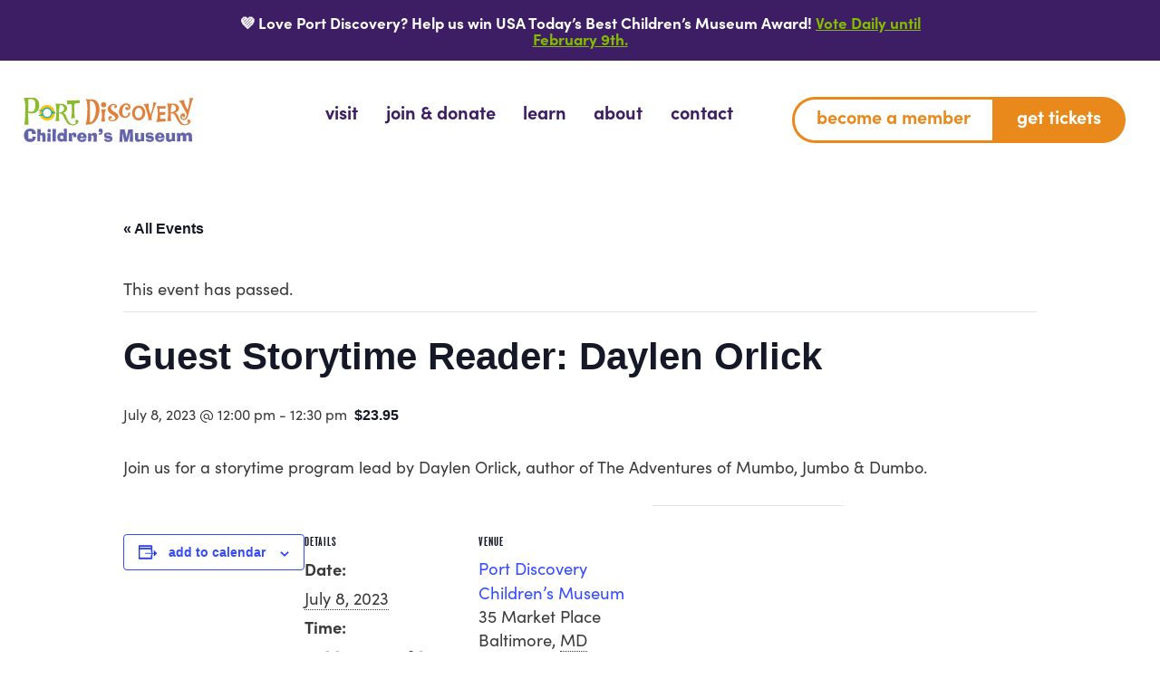

--- FILE ---
content_type: text/html; charset=UTF-8
request_url: https://www.portdiscovery.org/event/guest-storytime-reader-daylen-orlick/
body_size: 17632
content:
<!doctype html>
<html class="no-js" lang="en-US">
<head>
	<meta charset="UTF-8">
	<meta name="viewport" content="width=device-width, initial-scale=1">
	<link rel="profile" href="https://gmpg.org/xfn/11">

	<link rel='stylesheet' id='tribe-events-views-v2-bootstrap-datepicker-styles-css' href='https://www.portdiscovery.org/wp-content/plugins/the-events-calendar/vendor/bootstrap-datepicker/css/bootstrap-datepicker.standalone.min.css?ver=6.15.14' media='all' />
<link rel='stylesheet' id='tec-variables-skeleton-css' href='https://www.portdiscovery.org/wp-content/plugins/the-events-calendar/common/build/css/variables-skeleton.css?ver=6.10.1' media='all' />
<link rel='stylesheet' id='tribe-common-skeleton-style-css' href='https://www.portdiscovery.org/wp-content/plugins/the-events-calendar/common/build/css/common-skeleton.css?ver=6.10.1' media='all' />
<link rel='stylesheet' id='tribe-tooltipster-css-css' href='https://www.portdiscovery.org/wp-content/plugins/the-events-calendar/common/vendor/tooltipster/tooltipster.bundle.min.css?ver=6.10.1' media='all' />
<link rel='stylesheet' id='tribe-events-views-v2-skeleton-css' href='https://www.portdiscovery.org/wp-content/plugins/the-events-calendar/build/css/views-skeleton.css?ver=6.15.14' media='all' />
<link rel='stylesheet' id='tec-variables-full-css' href='https://www.portdiscovery.org/wp-content/plugins/the-events-calendar/common/build/css/variables-full.css?ver=6.10.1' media='all' />
<link rel='stylesheet' id='tribe-common-full-style-css' href='https://www.portdiscovery.org/wp-content/plugins/the-events-calendar/common/build/css/common-full.css?ver=6.10.1' media='all' />
<link rel='stylesheet' id='tribe-events-views-v2-full-css' href='https://www.portdiscovery.org/wp-content/plugins/the-events-calendar/build/css/views-full.css?ver=6.15.14' media='all' />
<link rel='stylesheet' id='tribe-events-views-v2-print-css' href='https://www.portdiscovery.org/wp-content/plugins/the-events-calendar/build/css/views-print.css?ver=6.15.14' media='print' />
<link rel='stylesheet' id='tribe-events-pro-views-v2-print-css' href='https://www.portdiscovery.org/wp-content/plugins/events-calendar-pro/build/css/views-print.css?ver=7.7.12' media='print' />
<meta name='robots' content='index, follow, max-image-preview:large, max-snippet:-1, max-video-preview:-1' />
	<style>img:is([sizes="auto" i], [sizes^="auto," i]) { contain-intrinsic-size: 3000px 1500px }</style>
	
<!-- Google Tag Manager for WordPress by gtm4wp.com -->
<script data-cfasync="false" data-pagespeed-no-defer>
	var gtm4wp_datalayer_name = "dataLayer";
	var dataLayer = dataLayer || [];
</script>
<!-- End Google Tag Manager for WordPress by gtm4wp.com -->
	<!-- This site is optimized with the Yoast SEO plugin v26.7 - https://yoast.com/wordpress/plugins/seo/ -->
	<title>Guest Storytime Reader: Daylen Orlick | Port Discovery Children&#039;s Museum</title>
	<link rel="canonical" href="https://www.portdiscovery.org/event/guest-storytime-reader-daylen-orlick/" />
	<meta property="og:locale" content="en_US" />
	<meta property="og:type" content="article" />
	<meta property="og:title" content="Guest Storytime Reader: Daylen Orlick | Port Discovery Children&#039;s Museum" />
	<meta property="og:description" content="Join us for a storytime program lead by Daylen Orlick, author of The Adventures of Mumbo, Jumbo &amp; Dumbo." />
	<meta property="og:url" content="https://www.portdiscovery.org/event/guest-storytime-reader-daylen-orlick/" />
	<meta property="og:site_name" content="Port Discovery Children&#039;s Museum" />
	<meta name="twitter:card" content="summary_large_image" />
	<script type="application/ld+json" class="yoast-schema-graph">{"@context":"https://schema.org","@graph":[{"@type":"WebPage","@id":"https://www.portdiscovery.org/event/guest-storytime-reader-daylen-orlick/","url":"https://www.portdiscovery.org/event/guest-storytime-reader-daylen-orlick/","name":"Guest Storytime Reader: Daylen Orlick | Port Discovery Children&#039;s Museum","isPartOf":{"@id":"https://www.portdiscovery.org/#website"},"datePublished":"2023-07-06T14:04:54+00:00","breadcrumb":{"@id":"https://www.portdiscovery.org/event/guest-storytime-reader-daylen-orlick/#breadcrumb"},"inLanguage":"en-US","potentialAction":[{"@type":"ReadAction","target":["https://www.portdiscovery.org/event/guest-storytime-reader-daylen-orlick/"]}]},{"@type":"BreadcrumbList","@id":"https://www.portdiscovery.org/event/guest-storytime-reader-daylen-orlick/#breadcrumb","itemListElement":[{"@type":"ListItem","position":1,"name":"Home","item":"https://www.portdiscovery.org/"},{"@type":"ListItem","position":2,"name":"Events","item":"https://www.portdiscovery.org/events/"},{"@type":"ListItem","position":3,"name":"Guest Storytime Reader: Daylen Orlick"}]},{"@type":"WebSite","@id":"https://www.portdiscovery.org/#website","url":"https://www.portdiscovery.org/","name":"Port Discovery Children&#039;s Museum","description":"The best Children&#039;s Museum in Baltimore, Maryland.","publisher":{"@id":"https://www.portdiscovery.org/#organization"},"potentialAction":[{"@type":"SearchAction","target":{"@type":"EntryPoint","urlTemplate":"https://www.portdiscovery.org/?s={search_term_string}"},"query-input":{"@type":"PropertyValueSpecification","valueRequired":true,"valueName":"search_term_string"}}],"inLanguage":"en-US"},{"@type":"Organization","@id":"https://www.portdiscovery.org/#organization","name":"Port Discovery Children's Museum","url":"https://www.portdiscovery.org/","logo":{"@type":"ImageObject","inLanguage":"en-US","@id":"https://www.portdiscovery.org/#/schema/logo/image/","url":"https://www.portdiscovery.org/wp-content/uploads/2022/07/logo.svg","contentUrl":"https://www.portdiscovery.org/wp-content/uploads/2022/07/logo.svg","width":247,"height":64,"caption":"Port Discovery Children's Museum"},"image":{"@id":"https://www.portdiscovery.org/#/schema/logo/image/"}},{"@type":"Event","name":"Guest Storytime Reader: Daylen Orlick","description":"Join us for a storytime program lead by Daylen Orlick, author of The Adventures of Mumbo, Jumbo &amp; Dumbo.","url":"https://www.portdiscovery.org/event/guest-storytime-reader-daylen-orlick/","eventAttendanceMode":"https://schema.org/OfflineEventAttendanceMode","eventStatus":"https://schema.org/EventScheduled","startDate":"2023-07-08T12:00:00-04:00","endDate":"2023-07-08T12:30:00-04:00","location":{"@type":"Place","name":"Port Discovery Children&#8217;s Museum","description":"","url":"https://www.portdiscovery.org/venue/port-discovery-childrens-museum-3/","address":{"@type":"PostalAddress","streetAddress":"35 Market Place","addressLocality":"Baltimore","addressRegion":"MD","postalCode":"21202","addressCountry":"United States"},"telephone":"","sameAs":""},"offers":{"@type":"Offer","price":"23.95","priceCurrency":"USD","url":"https://www.portdiscovery.org/event/guest-storytime-reader-daylen-orlick/","category":"primary","availability":"inStock","validFrom":"2023-07-06T00:00:00+00:00"},"@id":"https://www.portdiscovery.org/event/guest-storytime-reader-daylen-orlick/#event","mainEntityOfPage":{"@id":"https://www.portdiscovery.org/event/guest-storytime-reader-daylen-orlick/"}}]}</script>
	<!-- / Yoast SEO plugin. -->


<link rel='dns-prefetch' href='//connect.facebook.net' />
<link rel='dns-prefetch' href='//use.typekit.net' />
<link rel='dns-prefetch' href='//www.googletagmanager.com' />
<link rel="alternate" type="application/rss+xml" title="Port Discovery Children&#039;s Museum &raquo; Feed" href="https://www.portdiscovery.org/feed/" />
<link rel="alternate" type="application/rss+xml" title="Port Discovery Children&#039;s Museum &raquo; Comments Feed" href="https://www.portdiscovery.org/comments/feed/" />
<link rel="alternate" type="text/calendar" title="Port Discovery Children&#039;s Museum &raquo; iCal Feed" href="https://www.portdiscovery.org/events/?ical=1" />
<script>
window._wpemojiSettings = {"baseUrl":"https:\/\/s.w.org\/images\/core\/emoji\/16.0.1\/72x72\/","ext":".png","svgUrl":"https:\/\/s.w.org\/images\/core\/emoji\/16.0.1\/svg\/","svgExt":".svg","source":{"concatemoji":"https:\/\/www.portdiscovery.org\/wp-includes\/js\/wp-emoji-release.min.js?ver=6.8.3"}};
/*! This file is auto-generated */
!function(s,n){var o,i,e;function c(e){try{var t={supportTests:e,timestamp:(new Date).valueOf()};sessionStorage.setItem(o,JSON.stringify(t))}catch(e){}}function p(e,t,n){e.clearRect(0,0,e.canvas.width,e.canvas.height),e.fillText(t,0,0);var t=new Uint32Array(e.getImageData(0,0,e.canvas.width,e.canvas.height).data),a=(e.clearRect(0,0,e.canvas.width,e.canvas.height),e.fillText(n,0,0),new Uint32Array(e.getImageData(0,0,e.canvas.width,e.canvas.height).data));return t.every(function(e,t){return e===a[t]})}function u(e,t){e.clearRect(0,0,e.canvas.width,e.canvas.height),e.fillText(t,0,0);for(var n=e.getImageData(16,16,1,1),a=0;a<n.data.length;a++)if(0!==n.data[a])return!1;return!0}function f(e,t,n,a){switch(t){case"flag":return n(e,"\ud83c\udff3\ufe0f\u200d\u26a7\ufe0f","\ud83c\udff3\ufe0f\u200b\u26a7\ufe0f")?!1:!n(e,"\ud83c\udde8\ud83c\uddf6","\ud83c\udde8\u200b\ud83c\uddf6")&&!n(e,"\ud83c\udff4\udb40\udc67\udb40\udc62\udb40\udc65\udb40\udc6e\udb40\udc67\udb40\udc7f","\ud83c\udff4\u200b\udb40\udc67\u200b\udb40\udc62\u200b\udb40\udc65\u200b\udb40\udc6e\u200b\udb40\udc67\u200b\udb40\udc7f");case"emoji":return!a(e,"\ud83e\udedf")}return!1}function g(e,t,n,a){var r="undefined"!=typeof WorkerGlobalScope&&self instanceof WorkerGlobalScope?new OffscreenCanvas(300,150):s.createElement("canvas"),o=r.getContext("2d",{willReadFrequently:!0}),i=(o.textBaseline="top",o.font="600 32px Arial",{});return e.forEach(function(e){i[e]=t(o,e,n,a)}),i}function t(e){var t=s.createElement("script");t.src=e,t.defer=!0,s.head.appendChild(t)}"undefined"!=typeof Promise&&(o="wpEmojiSettingsSupports",i=["flag","emoji"],n.supports={everything:!0,everythingExceptFlag:!0},e=new Promise(function(e){s.addEventListener("DOMContentLoaded",e,{once:!0})}),new Promise(function(t){var n=function(){try{var e=JSON.parse(sessionStorage.getItem(o));if("object"==typeof e&&"number"==typeof e.timestamp&&(new Date).valueOf()<e.timestamp+604800&&"object"==typeof e.supportTests)return e.supportTests}catch(e){}return null}();if(!n){if("undefined"!=typeof Worker&&"undefined"!=typeof OffscreenCanvas&&"undefined"!=typeof URL&&URL.createObjectURL&&"undefined"!=typeof Blob)try{var e="postMessage("+g.toString()+"("+[JSON.stringify(i),f.toString(),p.toString(),u.toString()].join(",")+"));",a=new Blob([e],{type:"text/javascript"}),r=new Worker(URL.createObjectURL(a),{name:"wpTestEmojiSupports"});return void(r.onmessage=function(e){c(n=e.data),r.terminate(),t(n)})}catch(e){}c(n=g(i,f,p,u))}t(n)}).then(function(e){for(var t in e)n.supports[t]=e[t],n.supports.everything=n.supports.everything&&n.supports[t],"flag"!==t&&(n.supports.everythingExceptFlag=n.supports.everythingExceptFlag&&n.supports[t]);n.supports.everythingExceptFlag=n.supports.everythingExceptFlag&&!n.supports.flag,n.DOMReady=!1,n.readyCallback=function(){n.DOMReady=!0}}).then(function(){return e}).then(function(){var e;n.supports.everything||(n.readyCallback(),(e=n.source||{}).concatemoji?t(e.concatemoji):e.wpemoji&&e.twemoji&&(t(e.twemoji),t(e.wpemoji)))}))}((window,document),window._wpemojiSettings);
</script>
<link rel='stylesheet' id='tribe-events-full-pro-calendar-style-css' href='https://www.portdiscovery.org/wp-content/plugins/events-calendar-pro/build/css/tribe-events-pro-full.css?ver=7.7.12' media='all' />
<link rel='stylesheet' id='tribe-events-virtual-skeleton-css' href='https://www.portdiscovery.org/wp-content/plugins/events-calendar-pro/build/css/events-virtual-skeleton.css?ver=7.7.12' media='all' />
<link rel='stylesheet' id='tribe-events-virtual-full-css' href='https://www.portdiscovery.org/wp-content/plugins/events-calendar-pro/build/css/events-virtual-full.css?ver=7.7.12' media='all' />
<link rel='stylesheet' id='tribe-events-virtual-single-skeleton-css' href='https://www.portdiscovery.org/wp-content/plugins/events-calendar-pro/build/css/events-virtual-single-skeleton.css?ver=7.7.12' media='all' />
<link rel='stylesheet' id='tribe-events-virtual-single-full-css' href='https://www.portdiscovery.org/wp-content/plugins/events-calendar-pro/build/css/events-virtual-single-full.css?ver=7.7.12' media='all' />
<link rel='stylesheet' id='tec-events-pro-single-css' href='https://www.portdiscovery.org/wp-content/plugins/events-calendar-pro/build/css/events-single.css?ver=7.7.12' media='all' />
<link rel='stylesheet' id='tribe-events-calendar-pro-style-css' href='https://www.portdiscovery.org/wp-content/plugins/events-calendar-pro/build/css/tribe-events-pro-full.css?ver=7.7.12' media='all' />
<link rel='stylesheet' id='tribe-events-pro-mini-calendar-block-styles-css' href='https://www.portdiscovery.org/wp-content/plugins/events-calendar-pro/build/css/tribe-events-pro-mini-calendar-block.css?ver=7.7.12' media='all' />
<link rel='stylesheet' id='tribe-events-v2-single-skeleton-css' href='https://www.portdiscovery.org/wp-content/plugins/the-events-calendar/build/css/tribe-events-single-skeleton.css?ver=6.15.14' media='all' />
<link rel='stylesheet' id='tribe-events-v2-single-skeleton-full-css' href='https://www.portdiscovery.org/wp-content/plugins/the-events-calendar/build/css/tribe-events-single-full.css?ver=6.15.14' media='all' />
<link rel='stylesheet' id='tribe-events-virtual-single-v2-skeleton-css' href='https://www.portdiscovery.org/wp-content/plugins/events-calendar-pro/build/css/events-virtual-single-v2-skeleton.css?ver=7.7.12' media='all' />
<link rel='stylesheet' id='tribe-events-virtual-single-v2-full-css' href='https://www.portdiscovery.org/wp-content/plugins/events-calendar-pro/build/css/events-virtual-single-v2-full.css?ver=7.7.12' media='all' />
<link rel='stylesheet' id='tribe-events-v2-virtual-single-block-css' href='https://www.portdiscovery.org/wp-content/plugins/events-calendar-pro/build/css/events-virtual-single-block.css?ver=7.7.12' media='all' />
<link rel='stylesheet' id='tec-events-pro-single-style-css' href='https://www.portdiscovery.org/wp-content/plugins/events-calendar-pro/build/css/custom-tables-v1/single.css?ver=7.7.12' media='all' />
<link rel='stylesheet' id='sbi_styles-css' href='https://www.portdiscovery.org/wp-content/plugins/instagram-feed/css/sbi-styles.min.css?ver=6.10.0' media='all' />
<style id='wp-emoji-styles-inline-css'>

	img.wp-smiley, img.emoji {
		display: inline !important;
		border: none !important;
		box-shadow: none !important;
		height: 1em !important;
		width: 1em !important;
		margin: 0 0.07em !important;
		vertical-align: -0.1em !important;
		background: none !important;
		padding: 0 !important;
	}
</style>
<style id='classic-theme-styles-inline-css'>
/*! This file is auto-generated */
.wp-block-button__link{color:#fff;background-color:#32373c;border-radius:9999px;box-shadow:none;text-decoration:none;padding:calc(.667em + 2px) calc(1.333em + 2px);font-size:1.125em}.wp-block-file__button{background:#32373c;color:#fff;text-decoration:none}
</style>
<link rel='stylesheet' id='tribe-events-v2-single-blocks-css' href='https://www.portdiscovery.org/wp-content/plugins/the-events-calendar/build/css/tribe-events-single-blocks.css?ver=6.15.14' media='all' />
<style id='global-styles-inline-css'>
:root{--wp--preset--aspect-ratio--square: 1;--wp--preset--aspect-ratio--4-3: 4/3;--wp--preset--aspect-ratio--3-4: 3/4;--wp--preset--aspect-ratio--3-2: 3/2;--wp--preset--aspect-ratio--2-3: 2/3;--wp--preset--aspect-ratio--16-9: 16/9;--wp--preset--aspect-ratio--9-16: 9/16;--wp--preset--color--black: #000000;--wp--preset--color--cyan-bluish-gray: #abb8c3;--wp--preset--color--white: #ffffff;--wp--preset--color--pale-pink: #f78da7;--wp--preset--color--vivid-red: #cf2e2e;--wp--preset--color--luminous-vivid-orange: #ff6900;--wp--preset--color--luminous-vivid-amber: #fcb900;--wp--preset--color--light-green-cyan: #7bdcb5;--wp--preset--color--vivid-green-cyan: #00d084;--wp--preset--color--pale-cyan-blue: #8ed1fc;--wp--preset--color--vivid-cyan-blue: #0693e3;--wp--preset--color--vivid-purple: #9b51e0;--wp--preset--gradient--vivid-cyan-blue-to-vivid-purple: linear-gradient(135deg,rgba(6,147,227,1) 0%,rgb(155,81,224) 100%);--wp--preset--gradient--light-green-cyan-to-vivid-green-cyan: linear-gradient(135deg,rgb(122,220,180) 0%,rgb(0,208,130) 100%);--wp--preset--gradient--luminous-vivid-amber-to-luminous-vivid-orange: linear-gradient(135deg,rgba(252,185,0,1) 0%,rgba(255,105,0,1) 100%);--wp--preset--gradient--luminous-vivid-orange-to-vivid-red: linear-gradient(135deg,rgba(255,105,0,1) 0%,rgb(207,46,46) 100%);--wp--preset--gradient--very-light-gray-to-cyan-bluish-gray: linear-gradient(135deg,rgb(238,238,238) 0%,rgb(169,184,195) 100%);--wp--preset--gradient--cool-to-warm-spectrum: linear-gradient(135deg,rgb(74,234,220) 0%,rgb(151,120,209) 20%,rgb(207,42,186) 40%,rgb(238,44,130) 60%,rgb(251,105,98) 80%,rgb(254,248,76) 100%);--wp--preset--gradient--blush-light-purple: linear-gradient(135deg,rgb(255,206,236) 0%,rgb(152,150,240) 100%);--wp--preset--gradient--blush-bordeaux: linear-gradient(135deg,rgb(254,205,165) 0%,rgb(254,45,45) 50%,rgb(107,0,62) 100%);--wp--preset--gradient--luminous-dusk: linear-gradient(135deg,rgb(255,203,112) 0%,rgb(199,81,192) 50%,rgb(65,88,208) 100%);--wp--preset--gradient--pale-ocean: linear-gradient(135deg,rgb(255,245,203) 0%,rgb(182,227,212) 50%,rgb(51,167,181) 100%);--wp--preset--gradient--electric-grass: linear-gradient(135deg,rgb(202,248,128) 0%,rgb(113,206,126) 100%);--wp--preset--gradient--midnight: linear-gradient(135deg,rgb(2,3,129) 0%,rgb(40,116,252) 100%);--wp--preset--font-size--small: 13px;--wp--preset--font-size--medium: 20px;--wp--preset--font-size--large: 36px;--wp--preset--font-size--x-large: 42px;--wp--preset--spacing--20: 0.44rem;--wp--preset--spacing--30: 0.67rem;--wp--preset--spacing--40: 1rem;--wp--preset--spacing--50: 1.5rem;--wp--preset--spacing--60: 2.25rem;--wp--preset--spacing--70: 3.38rem;--wp--preset--spacing--80: 5.06rem;--wp--preset--shadow--natural: 6px 6px 9px rgba(0, 0, 0, 0.2);--wp--preset--shadow--deep: 12px 12px 50px rgba(0, 0, 0, 0.4);--wp--preset--shadow--sharp: 6px 6px 0px rgba(0, 0, 0, 0.2);--wp--preset--shadow--outlined: 6px 6px 0px -3px rgba(255, 255, 255, 1), 6px 6px rgba(0, 0, 0, 1);--wp--preset--shadow--crisp: 6px 6px 0px rgba(0, 0, 0, 1);}:where(.is-layout-flex){gap: 0.5em;}:where(.is-layout-grid){gap: 0.5em;}body .is-layout-flex{display: flex;}.is-layout-flex{flex-wrap: wrap;align-items: center;}.is-layout-flex > :is(*, div){margin: 0;}body .is-layout-grid{display: grid;}.is-layout-grid > :is(*, div){margin: 0;}:where(.wp-block-columns.is-layout-flex){gap: 2em;}:where(.wp-block-columns.is-layout-grid){gap: 2em;}:where(.wp-block-post-template.is-layout-flex){gap: 1.25em;}:where(.wp-block-post-template.is-layout-grid){gap: 1.25em;}.has-black-color{color: var(--wp--preset--color--black) !important;}.has-cyan-bluish-gray-color{color: var(--wp--preset--color--cyan-bluish-gray) !important;}.has-white-color{color: var(--wp--preset--color--white) !important;}.has-pale-pink-color{color: var(--wp--preset--color--pale-pink) !important;}.has-vivid-red-color{color: var(--wp--preset--color--vivid-red) !important;}.has-luminous-vivid-orange-color{color: var(--wp--preset--color--luminous-vivid-orange) !important;}.has-luminous-vivid-amber-color{color: var(--wp--preset--color--luminous-vivid-amber) !important;}.has-light-green-cyan-color{color: var(--wp--preset--color--light-green-cyan) !important;}.has-vivid-green-cyan-color{color: var(--wp--preset--color--vivid-green-cyan) !important;}.has-pale-cyan-blue-color{color: var(--wp--preset--color--pale-cyan-blue) !important;}.has-vivid-cyan-blue-color{color: var(--wp--preset--color--vivid-cyan-blue) !important;}.has-vivid-purple-color{color: var(--wp--preset--color--vivid-purple) !important;}.has-black-background-color{background-color: var(--wp--preset--color--black) !important;}.has-cyan-bluish-gray-background-color{background-color: var(--wp--preset--color--cyan-bluish-gray) !important;}.has-white-background-color{background-color: var(--wp--preset--color--white) !important;}.has-pale-pink-background-color{background-color: var(--wp--preset--color--pale-pink) !important;}.has-vivid-red-background-color{background-color: var(--wp--preset--color--vivid-red) !important;}.has-luminous-vivid-orange-background-color{background-color: var(--wp--preset--color--luminous-vivid-orange) !important;}.has-luminous-vivid-amber-background-color{background-color: var(--wp--preset--color--luminous-vivid-amber) !important;}.has-light-green-cyan-background-color{background-color: var(--wp--preset--color--light-green-cyan) !important;}.has-vivid-green-cyan-background-color{background-color: var(--wp--preset--color--vivid-green-cyan) !important;}.has-pale-cyan-blue-background-color{background-color: var(--wp--preset--color--pale-cyan-blue) !important;}.has-vivid-cyan-blue-background-color{background-color: var(--wp--preset--color--vivid-cyan-blue) !important;}.has-vivid-purple-background-color{background-color: var(--wp--preset--color--vivid-purple) !important;}.has-black-border-color{border-color: var(--wp--preset--color--black) !important;}.has-cyan-bluish-gray-border-color{border-color: var(--wp--preset--color--cyan-bluish-gray) !important;}.has-white-border-color{border-color: var(--wp--preset--color--white) !important;}.has-pale-pink-border-color{border-color: var(--wp--preset--color--pale-pink) !important;}.has-vivid-red-border-color{border-color: var(--wp--preset--color--vivid-red) !important;}.has-luminous-vivid-orange-border-color{border-color: var(--wp--preset--color--luminous-vivid-orange) !important;}.has-luminous-vivid-amber-border-color{border-color: var(--wp--preset--color--luminous-vivid-amber) !important;}.has-light-green-cyan-border-color{border-color: var(--wp--preset--color--light-green-cyan) !important;}.has-vivid-green-cyan-border-color{border-color: var(--wp--preset--color--vivid-green-cyan) !important;}.has-pale-cyan-blue-border-color{border-color: var(--wp--preset--color--pale-cyan-blue) !important;}.has-vivid-cyan-blue-border-color{border-color: var(--wp--preset--color--vivid-cyan-blue) !important;}.has-vivid-purple-border-color{border-color: var(--wp--preset--color--vivid-purple) !important;}.has-vivid-cyan-blue-to-vivid-purple-gradient-background{background: var(--wp--preset--gradient--vivid-cyan-blue-to-vivid-purple) !important;}.has-light-green-cyan-to-vivid-green-cyan-gradient-background{background: var(--wp--preset--gradient--light-green-cyan-to-vivid-green-cyan) !important;}.has-luminous-vivid-amber-to-luminous-vivid-orange-gradient-background{background: var(--wp--preset--gradient--luminous-vivid-amber-to-luminous-vivid-orange) !important;}.has-luminous-vivid-orange-to-vivid-red-gradient-background{background: var(--wp--preset--gradient--luminous-vivid-orange-to-vivid-red) !important;}.has-very-light-gray-to-cyan-bluish-gray-gradient-background{background: var(--wp--preset--gradient--very-light-gray-to-cyan-bluish-gray) !important;}.has-cool-to-warm-spectrum-gradient-background{background: var(--wp--preset--gradient--cool-to-warm-spectrum) !important;}.has-blush-light-purple-gradient-background{background: var(--wp--preset--gradient--blush-light-purple) !important;}.has-blush-bordeaux-gradient-background{background: var(--wp--preset--gradient--blush-bordeaux) !important;}.has-luminous-dusk-gradient-background{background: var(--wp--preset--gradient--luminous-dusk) !important;}.has-pale-ocean-gradient-background{background: var(--wp--preset--gradient--pale-ocean) !important;}.has-electric-grass-gradient-background{background: var(--wp--preset--gradient--electric-grass) !important;}.has-midnight-gradient-background{background: var(--wp--preset--gradient--midnight) !important;}.has-small-font-size{font-size: var(--wp--preset--font-size--small) !important;}.has-medium-font-size{font-size: var(--wp--preset--font-size--medium) !important;}.has-large-font-size{font-size: var(--wp--preset--font-size--large) !important;}.has-x-large-font-size{font-size: var(--wp--preset--font-size--x-large) !important;}
:where(.wp-block-post-template.is-layout-flex){gap: 1.25em;}:where(.wp-block-post-template.is-layout-grid){gap: 1.25em;}
:where(.wp-block-columns.is-layout-flex){gap: 2em;}:where(.wp-block-columns.is-layout-grid){gap: 2em;}
:root :where(.wp-block-pullquote){font-size: 1.5em;line-height: 1.6;}
</style>
<link rel='stylesheet' id='tribe-events-block-event-venue-css' href='https://www.portdiscovery.org/wp-content/plugins/the-events-calendar/build/event-venue/frontend.css?ver=6.15.14' media='all' />
<link rel='stylesheet' id='port-discovery-style-css' href='https://www.portdiscovery.org/wp-content/themes/port-discovery/style.css?ver=1.0.0' media='all' />
<link rel='stylesheet' id='adobe-fonts-css' href='https://use.typekit.net/tfl5wzf.css?ver=1769026585' media='' />
<link rel='stylesheet' id='port-discovery-style-min-css' href='https://www.portdiscovery.org/wp-content/themes/port-discovery/assets/styles/style.min.css?ver=1.0.0' media='all' />
<script src="https://www.portdiscovery.org/wp-includes/js/jquery/jquery.min.js?ver=3.7.1" id="jquery-core-js"></script>
<script src="https://www.portdiscovery.org/wp-includes/js/jquery/jquery-migrate.min.js?ver=3.4.1" id="jquery-migrate-js"></script>
<script src="https://www.portdiscovery.org/wp-content/plugins/the-events-calendar/common/build/js/tribe-common.js?ver=9c44e11f3503a33e9540" id="tribe-common-js"></script>
<script src="https://www.portdiscovery.org/wp-content/plugins/the-events-calendar/build/js/views/breakpoints.js?ver=4208de2df2852e0b91ec" id="tribe-events-views-v2-breakpoints-js"></script>
<link rel="https://api.w.org/" href="https://www.portdiscovery.org/wp-json/" /><link rel="alternate" title="JSON" type="application/json" href="https://www.portdiscovery.org/wp-json/wp/v2/tribe_events/4558" /><link rel='shortlink' href='https://www.portdiscovery.org/?p=4558' />
<link rel="alternate" title="oEmbed (JSON)" type="application/json+oembed" href="https://www.portdiscovery.org/wp-json/oembed/1.0/embed?url=https%3A%2F%2Fwww.portdiscovery.org%2Fevent%2Fguest-storytime-reader-daylen-orlick%2F" />
<link rel="alternate" title="oEmbed (XML)" type="text/xml+oembed" href="https://www.portdiscovery.org/wp-json/oembed/1.0/embed?url=https%3A%2F%2Fwww.portdiscovery.org%2Fevent%2Fguest-storytime-reader-daylen-orlick%2F&#038;format=xml" />
<meta name="generator" content="Site Kit by Google 1.170.0" /><meta name="tec-api-version" content="v1"><meta name="tec-api-origin" content="https://www.portdiscovery.org"><link rel="alternate" href="https://www.portdiscovery.org/wp-json/tribe/events/v1/events/4558" />
<!-- Google Tag Manager for WordPress by gtm4wp.com -->
<!-- GTM Container placement set to automatic -->
<script data-cfasync="false" data-pagespeed-no-defer>
	var dataLayer_content = {"pagePostType":"tribe_events","pagePostType2":"single-tribe_events","pageAttributes":["families","early-learners","parents-caregivers","toddlers-pre-k","babies-infants","story-time","social-emotional-learning","childhood-learning","preschool","storytime"],"pagePostAuthor":"Deborah Greengold"};
	dataLayer.push( dataLayer_content );
</script>
<script data-cfasync="false" data-pagespeed-no-defer>
(function(w,d,s,l,i){w[l]=w[l]||[];w[l].push({'gtm.start':
new Date().getTime(),event:'gtm.js'});var f=d.getElementsByTagName(s)[0],
j=d.createElement(s),dl=l!='dataLayer'?'&l='+l:'';j.async=true;j.src=
'//www.googletagmanager.com/gtm.js?id='+i+dl;f.parentNode.insertBefore(j,f);
})(window,document,'script','dataLayer','GTM-PPPS8KH');
</script>
<!-- End Google Tag Manager for WordPress by gtm4wp.com --><link rel="icon" href="https://www.portdiscovery.org/wp-content/uploads/2022/08/cropped-favicon-32x32.png" sizes="32x32" />
<link rel="icon" href="https://www.portdiscovery.org/wp-content/uploads/2022/08/cropped-favicon-192x192.png" sizes="192x192" />
<link rel="apple-touch-icon" href="https://www.portdiscovery.org/wp-content/uploads/2022/08/cropped-favicon-180x180.png" />
<meta name="msapplication-TileImage" content="https://www.portdiscovery.org/wp-content/uploads/2022/08/cropped-favicon-270x270.png" />
</head>

<body class="wp-singular tribe_events-template-default single single-tribe_events postid-4558 wp-theme-port-discovery tribe-events-page-template tribe-no-js tribe-filter-live events-single tribe-events-style-full tribe-events-style-theme">
	
<!-- GTM Container placement set to automatic -->
<!-- Google Tag Manager (noscript) -->
				<noscript><iframe src="https://www.googletagmanager.com/ns.html?id=GTM-PPPS8KH" height="0" width="0" style="display:none;visibility:hidden" aria-hidden="true"></iframe></noscript>
<!-- End Google Tag Manager (noscript) -->			<a class="skip-link screen-reader-text" href="#primary">Skip to content</a>
		
			<header id="masthead" class="site-header foo" role="banner">

				
	

<div class="alert-bar purple-bg">
	<div class="grid-container fluid">
		<div class="grid-x grid-padding-x">
			<div class="cell small-12 text-center relative">
				
				
				<!-- Google Translate Code -->
			<div id="google_translate_element"></div>
			<script type="text/javascript">// <![CDATA[
			function googleTranslateElementInit() {
			new google.translate.TranslateElement({pageLanguage: 'en', layout: google.translate.TranslateElement.InlineLayout.SIMPLE}, 'google_translate_element');
			}
			// ]]></script>
			<script src="//translate.google.com/translate_a/element.js?cb=googleTranslateElementInit" type="text/javascript"></script>
			<!-- / end Google Translate Code -->
				
	
				<div class="copy-wrap"><p>💜 Love Port Discovery? Help us win USA Today’s Best Children’s Museum Award! <a href="https://10best.usatoday.com/awards/port-discovery-childrens-museum-baltimore-maryland/">Vote Daily until February 9th.</a></p>
</div>			</div>
		</div>
	</div>
</div>


	
<div id="nav" data-sticky-container>
	<div class="top-bar-wrap grid-container fluid" data-sticky data-top-anchor="nav" data-margin-top="0" data-sticky-on="small">
		<div class="top-bar" id="top-bar-menu">
		
			<div class="top-bar-left float-left">
				
				<ul class="menu show-for-sr">
					<li><a href="https://www.portdiscovery.org">Port Discovery Children&#039;s Museum</a></li>
				</ul>
				
				<ul class="menu">
					<li class="logo"><a href="https://www.portdiscovery.org">
											    	<img src="https://www.portdiscovery.org/wp-content/uploads/2022/07/logo.svg" alt="Port Discovery Children&#039;s Museum" />
											</a></li>
				</ul>
				
			</div>
			<div class="top-bar-right show-for-large">
				<div class="grid-x grid-padding-x align-middle">
					<div class="cell small-12 large-auto">
						<ul id="main-nav" class="medium-horizontal menu" data-responsive-menu="accordion medium-dropdown" data-hover-delay="20" data-closing-time="20" data-alignment="auto"><li id="menu-item-28" class="menu-item menu-item-type-post_type menu-item-object-page menu-item-has-children menu-item-28"><a href="https://www.portdiscovery.org/visit/"><span>Visit</span></a>
<ul class="menu">
	<li id="menu-item-2657" class="menu-item menu-item-type-custom menu-item-object-custom menu-item-has-children menu-item-2657"><a href="https://www.portdiscovery.org/visit/"><span>Plan Your Visit</span></a>
	<ul class="menu">
		<li id="menu-item-770" class="menu-item menu-item-type-post_type menu-item-object-page menu-item-has-children menu-item-770"><a href="https://www.portdiscovery.org/visit/open-play-areas/"><span>Explore Open Play Areas</span></a>
		<ul class="menu">
			<li id="menu-item-4922" class="menu-item menu-item-type-post_type menu-item-object-page menu-item-4922"><a href="https://www.portdiscovery.org/visit/open-play-areas/museum-map/"><span>Museum Map</span></a></li>
		</ul>
</li>
		<li id="menu-item-739" class="menu-item menu-item-type-post_type menu-item-object-page menu-item-739"><a href="https://www.portdiscovery.org/visit/parking-transportation/"><span>Parking &#038; Transportation</span></a></li>
		<li id="menu-item-738" class="menu-item menu-item-type-post_type menu-item-object-page menu-item-738"><a href="https://www.portdiscovery.org/visit/mobility-accessibility/"><span>Mobility &#038; Accessibility</span></a></li>
		<li id="menu-item-740" class="menu-item menu-item-type-post_type menu-item-object-page menu-item-740"><a href="https://www.portdiscovery.org/visit/sensory-inclusive/"><span>Sensory Inclusive</span></a></li>
		<li id="menu-item-737" class="menu-item menu-item-type-post_type menu-item-object-page menu-item-737"><a href="https://www.portdiscovery.org/visit/frequently-asked-questions/"><span>Frequently Asked Questions</span></a></li>
		<li id="menu-item-10899" class="menu-item menu-item-type-custom menu-item-object-custom menu-item-10899"><a href="https://portdiscovery.gifting-portal.com/en/login"><span>Gift Cards</span></a></li>
	</ul>
</li>
	<li id="menu-item-741" class="menu-item menu-item-type-post_type menu-item-object-page menu-item-has-children menu-item-741"><a href="https://www.portdiscovery.org/visit/programs-events/"><span>Programs &#038; Events</span></a>
	<ul class="menu">
		<li id="menu-item-2984" class="menu-item menu-item-type-post_type menu-item-object-page menu-item-2984"><a href="https://www.portdiscovery.org/visit/programs-events/calendar-special-events/"><span>Calendar &#038; Special Events</span></a></li>
		<li id="menu-item-1948" class="menu-item menu-item-type-post_type menu-item-object-page menu-item-1948"><a href="https://www.portdiscovery.org/visit/programs-events/discounted-admission-programs/"><span>Discounted Admission Programs</span></a></li>
		<li id="menu-item-1980" class="menu-item menu-item-type-post_type menu-item-object-page menu-item-has-children menu-item-1980"><a href="https://www.portdiscovery.org/visit/programs-events/access-inclusion-and-sensory-friendly-programs/"><span>Access, Inclusion &#038; Sensory Friendly Programs</span></a>
		<ul class="menu">
			<li id="menu-item-1979" class="menu-item menu-item-type-post_type menu-item-object-page menu-item-1979"><a href="https://www.portdiscovery.org/visit/programs-events/access-inclusion-and-sensory-friendly-programs/sensory-friendly-mornings/"><span>Sensory Friendly Sundays</span></a></li>
			<li id="menu-item-1978" class="menu-item menu-item-type-post_type menu-item-object-page menu-item-1978"><a href="https://www.portdiscovery.org/visit/programs-events/access-inclusion-and-sensory-friendly-programs/access-inclusion-afternoons/"><span>Access &#038; Inclusion Afternoons</span></a></li>
		</ul>
</li>
		<li id="menu-item-1989" class="menu-item menu-item-type-post_type menu-item-object-page menu-item-1989"><a href="https://www.portdiscovery.org/visit/programs-events/community-and-caregiver-programs/"><span>Community &#038; Caregiver Programs</span></a></li>
		<li id="menu-item-743" class="menu-item menu-item-type-post_type menu-item-object-page menu-item-743"><a href="https://www.portdiscovery.org/visit/programs-events/birthday-parties/"><span>Birthday Parties</span></a></li>
		<li id="menu-item-744" class="menu-item menu-item-type-post_type menu-item-object-page menu-item-744"><a href="https://www.portdiscovery.org/visit/programs-events/private-events/"><span>Private Events</span></a></li>
		<li id="menu-item-8772" class="menu-item menu-item-type-post_type menu-item-object-page menu-item-8772"><a href="https://www.portdiscovery.org/camps/"><span>Camp Programs</span></a></li>
	</ul>
</li>
	<li id="menu-item-747" class="menu-item menu-item-type-post_type menu-item-object-page menu-item-has-children menu-item-747"><a href="https://www.portdiscovery.org/visit/field-trips-group-experiences/"><span>Field Trips &#038; Group Experiences</span></a>
	<ul class="menu">
		<li id="menu-item-749" class="menu-item menu-item-type-post_type menu-item-object-page menu-item-749"><a href="https://www.portdiscovery.org/visit/field-trips-group-experiences/school-field-trips/"><span>School Field Trips</span></a></li>
		<li id="menu-item-1085" class="menu-item menu-item-type-post_type menu-item-object-page menu-item-1085"><a href="https://www.portdiscovery.org/visit/field-trips-group-experiences/summerfieldtrips/"><span>Summer Field Trips</span></a></li>
		<li id="menu-item-4974" class="menu-item menu-item-type-post_type menu-item-object-page menu-item-4974"><a href="https://www.portdiscovery.org/visit/field-trips-group-experiences/homeschool-days/"><span>Homeschool Days</span></a></li>
		<li id="menu-item-1138" class="menu-item menu-item-type-post_type menu-item-object-page menu-item-1138"><a href="https://www.portdiscovery.org/visit/field-trips-group-experiences/scouts/"><span>Scout Adventures</span></a></li>
	</ul>
</li>
</ul>
</li>
<li id="menu-item-27" class="menu-item menu-item-type-post_type menu-item-object-page menu-item-has-children menu-item-27"><a href="https://www.portdiscovery.org/join-donate/"><span>Join &#038; Donate</span></a>
<ul class="menu">
	<li id="menu-item-756" class="menu-item menu-item-type-post_type menu-item-object-page menu-item-has-children menu-item-756"><a href="https://www.portdiscovery.org/join-donate/members/"><span>Members</span></a>
	<ul class="menu">
		<li id="menu-item-759" class="menu-item menu-item-type-post_type menu-item-object-page menu-item-759"><a href="https://www.portdiscovery.org/join-donate/members/family-membership-port-discovery-childrens-museum/"><span>Family Memberships</span></a></li>
		<li id="menu-item-757" class="menu-item menu-item-type-post_type menu-item-object-page menu-item-757"><a href="https://www.portdiscovery.org/join-donate/members/business-memberships/"><span>Business Memberships</span></a></li>
		<li id="menu-item-758" class="menu-item menu-item-type-post_type menu-item-object-page menu-item-758"><a href="https://www.portdiscovery.org/join-donate/members/educator-community/"><span>Educator Community</span></a></li>
	</ul>
</li>
	<li id="menu-item-760" class="menu-item menu-item-type-post_type menu-item-object-page menu-item-has-children menu-item-760"><a href="https://www.portdiscovery.org/join-donate/supporters/"><span>Supporters</span></a>
	<ul class="menu">
		<li id="menu-item-764" class="menu-item menu-item-type-post_type menu-item-object-page menu-item-764"><a href="https://www.portdiscovery.org/join-donate/supporters/individual-giving/"><span>Individual Giving</span></a></li>
		<li id="menu-item-766" class="menu-item menu-item-type-post_type menu-item-object-page menu-item-766"><a href="https://www.portdiscovery.org/join-donate/supporters/planned-giving/"><span>Planned Giving</span></a></li>
		<li id="menu-item-761" class="menu-item menu-item-type-post_type menu-item-object-page menu-item-761"><a href="https://www.portdiscovery.org/join-donate/supporters/corporate-giving-business-sponsorships/"><span>Corporate Giving &#038; Business Sponsorships</span></a></li>
		<li id="menu-item-765" class="menu-item menu-item-type-post_type menu-item-object-page menu-item-765"><a href="https://www.portdiscovery.org/join-donate/supporters/institutional-giving/"><span>Institutional Giving</span></a></li>
		<li id="menu-item-2425" class="menu-item menu-item-type-post_type menu-item-object-page menu-item-2425"><a href="https://www.portdiscovery.org/join-donate/supporters/fundraising-events/"><span>Fundraising Events</span></a></li>
		<li id="menu-item-3775" class="menu-item menu-item-type-post_type menu-item-object-page menu-item-3775"><a href="https://www.portdiscovery.org/join-donate/supporters/volunteer/"><span>Volunteer &#038; Internships</span></a></li>
	</ul>
</li>
	<li id="menu-item-8952" class="menu-item menu-item-type-post_type menu-item-object-page menu-item-8952"><a href="https://www.portdiscovery.org/atplay/"><span>At Play Learning Institute</span></a></li>
</ul>
</li>
<li id="menu-item-26" class="menu-item menu-item-type-post_type menu-item-object-page current_page_parent menu-item-26"><a href="https://www.portdiscovery.org/learn/"><span>Learn</span></a></li>
<li id="menu-item-25" class="menu-item menu-item-type-post_type menu-item-object-page menu-item-has-children menu-item-25"><a href="https://www.portdiscovery.org/about/"><span>About</span></a>
<ul class="menu">
	<li id="menu-item-1382" class="menu-item menu-item-type-custom menu-item-object-custom menu-item-1382"><a href="https://www.portdiscovery.org/category/museum-tips-announcements/"><span>News</span></a></li>
	<li id="menu-item-1380" class="menu-item menu-item-type-post_type menu-item-object-page menu-item-1380"><a href="https://www.portdiscovery.org/about/press-kit/"><span>Press</span></a></li>
	<li id="menu-item-1379" class="menu-item menu-item-type-post_type menu-item-object-page menu-item-1379"><a href="https://www.portdiscovery.org/about/our-people/"><span>Our People</span></a></li>
	<li id="menu-item-1381" class="menu-item menu-item-type-post_type menu-item-object-page menu-item-1381"><a href="https://www.portdiscovery.org/about/careers-internships/"><span>Careers &#038; Internships</span></a></li>
</ul>
</li>
<li id="menu-item-24" class="menu-item menu-item-type-post_type menu-item-object-page menu-item-24"><a href="https://www.portdiscovery.org/contact/"><span>Contact</span></a></li>
</ul>					</div>	
					<div class="cell small-12 large-shrink">
						<ul id="menu-orange-navigation" class="orange-nav medium-horizontal menu" data-responsive-menu="accordion medium-dropdown"><li id="menu-item-665" class="menu-item menu-item-type-custom menu-item-object-custom menu-item-665"><a target="_blank" href="https://portdiscovery.membership.veevartapp.com/membership/view/join">Become a Member</a></li>
<li id="menu-item-664" class="menu-item menu-item-type-custom menu-item-object-custom menu-item-664"><a target="_blank" href="https://portdiscovery.ticketing.veevartapp.com/tickets/view/calendar/">Get Tickets</a></li>
</ul>					</div>
				</div>
			</div>
			<div class="menu-toggle-wrap top-bar-right float-right hide-for-large grid-x align-middle">
				<ul class="menu">
					<!-- <li><button class="menu-icon" type="button" data-toggle="off-canvas"></button></li> -->
					<li>
						<a id="menu-toggle" class="grid-x align-middle" data-toggle="off-canvas">
							<span class="toggle-label">menu</span><span></span><span></span><span></span>
						</a>
					</li>
				</ul>
			</div>
		</div>
		
		<div class="mobile-orange-nav grid-x grid-padding-x hide-for-large">
			<ul id="menu-orange-navigation-1" class="orange-nav medium-horizontal menu" data-responsive-menu="accordion medium-dropdown"><li class="menu-item menu-item-type-custom menu-item-object-custom menu-item-665"><a target="_blank" href="https://portdiscovery.membership.veevartapp.com/membership/view/join">Become a Member</a></li>
<li class="menu-item menu-item-type-custom menu-item-object-custom menu-item-664"><a target="_blank" href="https://portdiscovery.ticketing.veevartapp.com/tickets/view/calendar/">Get Tickets</a></li>
</ul>		</div>
		
		<div class="off-canvas" id="off-canvas" data-off-canvas style="display: none;">

	<div class="inner">

		<ul id="offcanvas-nav" class="vertical menu accordion-menu" data-accordion-menu data-submenu-toggle="true"><li class="menu-item menu-item-type-post_type menu-item-object-page menu-item-has-children menu-item-28"><a href="https://www.portdiscovery.org/visit/">Visit</a>
<ul class="vertical menu">
	<li class="menu-item menu-item-type-custom menu-item-object-custom menu-item-has-children menu-item-2657"><a href="https://www.portdiscovery.org/visit/">Plan Your Visit</a>
	<ul class="vertical menu">
		<li class="menu-item menu-item-type-post_type menu-item-object-page menu-item-has-children menu-item-770"><a href="https://www.portdiscovery.org/visit/open-play-areas/">Explore Open Play Areas</a>
		<ul class="vertical menu">
			<li class="menu-item menu-item-type-post_type menu-item-object-page menu-item-4922"><a href="https://www.portdiscovery.org/visit/open-play-areas/museum-map/">Museum Map</a></li>
		</ul>
</li>
		<li class="menu-item menu-item-type-post_type menu-item-object-page menu-item-739"><a href="https://www.portdiscovery.org/visit/parking-transportation/">Parking &#038; Transportation</a></li>
		<li class="menu-item menu-item-type-post_type menu-item-object-page menu-item-738"><a href="https://www.portdiscovery.org/visit/mobility-accessibility/">Mobility &#038; Accessibility</a></li>
		<li class="menu-item menu-item-type-post_type menu-item-object-page menu-item-740"><a href="https://www.portdiscovery.org/visit/sensory-inclusive/">Sensory Inclusive</a></li>
		<li class="menu-item menu-item-type-post_type menu-item-object-page menu-item-737"><a href="https://www.portdiscovery.org/visit/frequently-asked-questions/">Frequently Asked Questions</a></li>
		<li class="menu-item menu-item-type-custom menu-item-object-custom menu-item-10899"><a href="https://portdiscovery.gifting-portal.com/en/login">Gift Cards</a></li>
	</ul>
</li>
	<li class="menu-item menu-item-type-post_type menu-item-object-page menu-item-has-children menu-item-741"><a href="https://www.portdiscovery.org/visit/programs-events/">Programs &#038; Events</a>
	<ul class="vertical menu">
		<li class="menu-item menu-item-type-post_type menu-item-object-page menu-item-2984"><a href="https://www.portdiscovery.org/visit/programs-events/calendar-special-events/">Calendar &#038; Special Events</a></li>
		<li class="menu-item menu-item-type-post_type menu-item-object-page menu-item-1948"><a href="https://www.portdiscovery.org/visit/programs-events/discounted-admission-programs/">Discounted Admission Programs</a></li>
		<li class="menu-item menu-item-type-post_type menu-item-object-page menu-item-has-children menu-item-1980"><a href="https://www.portdiscovery.org/visit/programs-events/access-inclusion-and-sensory-friendly-programs/">Access, Inclusion &#038; Sensory Friendly Programs</a>
		<ul class="vertical menu">
			<li class="menu-item menu-item-type-post_type menu-item-object-page menu-item-1979"><a href="https://www.portdiscovery.org/visit/programs-events/access-inclusion-and-sensory-friendly-programs/sensory-friendly-mornings/">Sensory Friendly Sundays</a></li>
			<li class="menu-item menu-item-type-post_type menu-item-object-page menu-item-1978"><a href="https://www.portdiscovery.org/visit/programs-events/access-inclusion-and-sensory-friendly-programs/access-inclusion-afternoons/">Access &#038; Inclusion Afternoons</a></li>
		</ul>
</li>
		<li class="menu-item menu-item-type-post_type menu-item-object-page menu-item-1989"><a href="https://www.portdiscovery.org/visit/programs-events/community-and-caregiver-programs/">Community &#038; Caregiver Programs</a></li>
		<li class="menu-item menu-item-type-post_type menu-item-object-page menu-item-743"><a href="https://www.portdiscovery.org/visit/programs-events/birthday-parties/">Birthday Parties</a></li>
		<li class="menu-item menu-item-type-post_type menu-item-object-page menu-item-744"><a href="https://www.portdiscovery.org/visit/programs-events/private-events/">Private Events</a></li>
		<li class="menu-item menu-item-type-post_type menu-item-object-page menu-item-8772"><a href="https://www.portdiscovery.org/camps/">Camp Programs</a></li>
	</ul>
</li>
	<li class="menu-item menu-item-type-post_type menu-item-object-page menu-item-has-children menu-item-747"><a href="https://www.portdiscovery.org/visit/field-trips-group-experiences/">Field Trips &#038; Group Experiences</a>
	<ul class="vertical menu">
		<li class="menu-item menu-item-type-post_type menu-item-object-page menu-item-749"><a href="https://www.portdiscovery.org/visit/field-trips-group-experiences/school-field-trips/">School Field Trips</a></li>
		<li class="menu-item menu-item-type-post_type menu-item-object-page menu-item-1085"><a href="https://www.portdiscovery.org/visit/field-trips-group-experiences/summerfieldtrips/">Summer Field Trips</a></li>
		<li class="menu-item menu-item-type-post_type menu-item-object-page menu-item-4974"><a href="https://www.portdiscovery.org/visit/field-trips-group-experiences/homeschool-days/">Homeschool Days</a></li>
		<li class="menu-item menu-item-type-post_type menu-item-object-page menu-item-1138"><a href="https://www.portdiscovery.org/visit/field-trips-group-experiences/scouts/">Scout Adventures</a></li>
	</ul>
</li>
</ul>
</li>
<li class="menu-item menu-item-type-post_type menu-item-object-page menu-item-has-children menu-item-27"><a href="https://www.portdiscovery.org/join-donate/">Join &#038; Donate</a>
<ul class="vertical menu">
	<li class="menu-item menu-item-type-post_type menu-item-object-page menu-item-has-children menu-item-756"><a href="https://www.portdiscovery.org/join-donate/members/">Members</a>
	<ul class="vertical menu">
		<li class="menu-item menu-item-type-post_type menu-item-object-page menu-item-759"><a href="https://www.portdiscovery.org/join-donate/members/family-membership-port-discovery-childrens-museum/">Family Memberships</a></li>
		<li class="menu-item menu-item-type-post_type menu-item-object-page menu-item-757"><a href="https://www.portdiscovery.org/join-donate/members/business-memberships/">Business Memberships</a></li>
		<li class="menu-item menu-item-type-post_type menu-item-object-page menu-item-758"><a href="https://www.portdiscovery.org/join-donate/members/educator-community/">Educator Community</a></li>
	</ul>
</li>
	<li class="menu-item menu-item-type-post_type menu-item-object-page menu-item-has-children menu-item-760"><a href="https://www.portdiscovery.org/join-donate/supporters/">Supporters</a>
	<ul class="vertical menu">
		<li class="menu-item menu-item-type-post_type menu-item-object-page menu-item-764"><a href="https://www.portdiscovery.org/join-donate/supporters/individual-giving/">Individual Giving</a></li>
		<li class="menu-item menu-item-type-post_type menu-item-object-page menu-item-766"><a href="https://www.portdiscovery.org/join-donate/supporters/planned-giving/">Planned Giving</a></li>
		<li class="menu-item menu-item-type-post_type menu-item-object-page menu-item-761"><a href="https://www.portdiscovery.org/join-donate/supporters/corporate-giving-business-sponsorships/">Corporate Giving &#038; Business Sponsorships</a></li>
		<li class="menu-item menu-item-type-post_type menu-item-object-page menu-item-765"><a href="https://www.portdiscovery.org/join-donate/supporters/institutional-giving/">Institutional Giving</a></li>
		<li class="menu-item menu-item-type-post_type menu-item-object-page menu-item-2425"><a href="https://www.portdiscovery.org/join-donate/supporters/fundraising-events/">Fundraising Events</a></li>
		<li class="menu-item menu-item-type-post_type menu-item-object-page menu-item-3775"><a href="https://www.portdiscovery.org/join-donate/supporters/volunteer/">Volunteer &#038; Internships</a></li>
	</ul>
</li>
	<li class="menu-item menu-item-type-post_type menu-item-object-page menu-item-8952"><a href="https://www.portdiscovery.org/atplay/">At Play Learning Institute</a></li>
</ul>
</li>
<li class="menu-item menu-item-type-post_type menu-item-object-page current_page_parent menu-item-26"><a href="https://www.portdiscovery.org/learn/">Learn</a></li>
<li class="menu-item menu-item-type-post_type menu-item-object-page menu-item-has-children menu-item-25"><a href="https://www.portdiscovery.org/about/">About</a>
<ul class="vertical menu">
	<li class="menu-item menu-item-type-custom menu-item-object-custom menu-item-1382"><a href="https://www.portdiscovery.org/category/museum-tips-announcements/">News</a></li>
	<li class="menu-item menu-item-type-post_type menu-item-object-page menu-item-1380"><a href="https://www.portdiscovery.org/about/press-kit/">Press</a></li>
	<li class="menu-item menu-item-type-post_type menu-item-object-page menu-item-1379"><a href="https://www.portdiscovery.org/about/our-people/">Our People</a></li>
	<li class="menu-item menu-item-type-post_type menu-item-object-page menu-item-1381"><a href="https://www.portdiscovery.org/about/careers-internships/">Careers &#038; Internships</a></li>
</ul>
</li>
<li class="menu-item menu-item-type-post_type menu-item-object-page menu-item-24"><a href="https://www.portdiscovery.org/contact/">Contact</a></li>
</ul>		
	</div>

	
</div>
		
	</div>
	
</div>
				
			</header><!-- #masthead -->
				
				<div class="off-canvas-wrapper">	
				
					<div class="off-canvas-content" data-off-canvas-content>
						<div id="page" class="site">
	<section id="tribe-events-pg-template" class="tribe-events-pg-template" role="main"><div class="tribe-events-before-html"></div><span class="tribe-events-ajax-loading"><img class="tribe-events-spinner-medium" src="https://www.portdiscovery.org/wp-content/plugins/the-events-calendar/src/resources/images/tribe-loading.gif" alt="Loading Events" /></span>
<div id="tribe-events-content" class="tribe-events-single">

	<p class="tribe-events-back">
		<a href="https://www.portdiscovery.org/events/"> &laquo; All Events</a>
	</p>

	<!-- Notices -->
	<div class="tribe-events-notices"><ul><li>This event has passed.</li></ul></div>
	<h1 class="tribe-events-single-event-title">Guest Storytime Reader: Daylen Orlick</h1>
	<div class="tribe-events-schedule tribe-clearfix">
		<div><span class="tribe-event-date-start">July 8, 2023 @ 12:00 pm</span> - <span class="tribe-event-time">12:30 pm</span></div>					<span class="tribe-events-cost">$23.95</span>
			</div>

	<!-- Event header -->
	<div id="tribe-events-header"  data-title="Guest Storytime Reader: Daylen Orlick | Port Discovery Children&#039;s Museum" data-viewtitle="Guest Storytime Reader: Daylen Orlick">
		<!-- Navigation -->
		<nav class="tribe-events-nav-pagination" aria-label="Event Navigation">
			<ul class="tribe-events-sub-nav">
				<li class="tribe-events-nav-previous"><a href="https://www.portdiscovery.org/event/12-friday-fun-nights/2023-07-07/"><span>&laquo;</span> $12 Friday Fun Nights</a></li>
				<li class="tribe-events-nav-next"><a href="https://www.portdiscovery.org/event/drumming-them-drums-2/2023-07-08/">Drumming Them Drums <span>&raquo;</span></a></li>
			</ul>
			<!-- .tribe-events-sub-nav -->
		</nav>
	</div>
	<!-- #tribe-events-header -->

			<div id="post-4558" class="post-4558 tribe_events type-tribe_events status-publish hentry tag-families tag-early-learners tag-parents-caregivers tag-toddlers-pre-k tag-babies-infants tag-story-time tag-social-emotional-learning tag-childhood-learning tag-preschool tag-storytime tribe_events_cat-0-3 tribe_events_cat-3-5 cat_0-3 cat_3-5">
			<!-- Event featured image, but exclude link -->
			
			<!-- Event content -->
						<div class="tribe-events-single-event-description tribe-events-content">
				<p>Join us for a storytime program lead by Daylen Orlick, author of The Adventures of Mumbo, Jumbo &amp; Dumbo.</p>
			</div>
			<!-- .tribe-events-single-event-description -->
			<div class="tribe-events tribe-common">
	<div class="tribe-events-c-subscribe-dropdown__container">
		<div class="tribe-events-c-subscribe-dropdown">
			<div class="tribe-common-c-btn-border tribe-events-c-subscribe-dropdown__button">
				<svg
	 class="tribe-common-c-svgicon tribe-common-c-svgicon--cal-export tribe-events-c-subscribe-dropdown__export-icon" 	aria-hidden="true"
	viewBox="0 0 23 17"
	xmlns="http://www.w3.org/2000/svg"
>
	<path fill-rule="evenodd" clip-rule="evenodd" d="M.128.896V16.13c0 .211.145.383.323.383h15.354c.179 0 .323-.172.323-.383V.896c0-.212-.144-.383-.323-.383H.451C.273.513.128.684.128.896Zm16 6.742h-.901V4.679H1.009v10.729h14.218v-3.336h.901V7.638ZM1.01 1.614h14.218v2.058H1.009V1.614Z" />
	<path d="M20.5 9.846H8.312M18.524 6.953l2.89 2.909-2.855 2.855" stroke-width="1.2" stroke-linecap="round" stroke-linejoin="round"/>
</svg>
				<button
					class="tribe-events-c-subscribe-dropdown__button-text"
					aria-expanded="false"
					aria-controls="tribe-events-subscribe-dropdown-content"
					aria-label="View links to add events to your calendar"
				>
					Add to calendar				</button>
				<svg
	 class="tribe-common-c-svgicon tribe-common-c-svgicon--caret-down tribe-events-c-subscribe-dropdown__button-icon" 	aria-hidden="true"
	viewBox="0 0 10 7"
	xmlns="http://www.w3.org/2000/svg"
>
	<path fill-rule="evenodd" clip-rule="evenodd" d="M1.008.609L5 4.6 8.992.61l.958.958L5 6.517.05 1.566l.958-.958z" class="tribe-common-c-svgicon__svg-fill"/>
</svg>
			</div>
			<div id="tribe-events-subscribe-dropdown-content" class="tribe-events-c-subscribe-dropdown__content">
				<ul class="tribe-events-c-subscribe-dropdown__list">
											
<li class="tribe-events-c-subscribe-dropdown__list-item tribe-events-c-subscribe-dropdown__list-item--gcal">
	<a
		href="https://www.google.com/calendar/event?action=TEMPLATE&#038;dates=20230708T120000/20230708T123000&#038;text=Guest%20Storytime%20Reader%3A%20Daylen%20Orlick&#038;details=Join+us+for+a+storytime+program+lead+by+Daylen+Orlick%2C+author+of+The+Adventures+of+Mumbo%2C+Jumbo+%26amp%3B+Dumbo.&#038;location=Port%20Discovery%20Children&#8217;s%20Museum,%2035%20Market%20Place,%20Baltimore,%20MD,%2021202,%20United%20States&#038;trp=false&#038;ctz=America/New_York&#038;sprop=website:https://www.portdiscovery.org"
		class="tribe-events-c-subscribe-dropdown__list-item-link"
		target="_blank"
		rel="noopener noreferrer nofollow noindex"
	>
		Google Calendar	</a>
</li>
											
<li class="tribe-events-c-subscribe-dropdown__list-item tribe-events-c-subscribe-dropdown__list-item--ical">
	<a
		href="webcal://www.portdiscovery.org/event/guest-storytime-reader-daylen-orlick/?ical=1"
		class="tribe-events-c-subscribe-dropdown__list-item-link"
		target="_blank"
		rel="noopener noreferrer nofollow noindex"
	>
		iCalendar	</a>
</li>
											
<li class="tribe-events-c-subscribe-dropdown__list-item tribe-events-c-subscribe-dropdown__list-item--outlook-365">
	<a
		href="https://outlook.office.com/owa/?path=/calendar/action/compose&#038;rrv=addevent&#038;startdt=2023-07-08T12%3A00%3A00-04%3A00&#038;enddt=2023-07-08T12%3A30%3A00-04%3A00&#038;location=Port%20Discovery%20Children&#8217;s%20Museum,%2035%20Market%20Place,%20Baltimore,%20MD,%2021202,%20United%20States&#038;subject=Guest%20Storytime%20Reader%3A%20Daylen%20Orlick&#038;body=Join%20us%20for%20a%20storytime%20program%20lead%20by%20Daylen%20Orlick%2C%20author%20of%20The%20Adventures%20of%20Mumbo%2C%20Jumbo%20%26amp%3B%20Dumbo."
		class="tribe-events-c-subscribe-dropdown__list-item-link"
		target="_blank"
		rel="noopener noreferrer nofollow noindex"
	>
		Outlook 365	</a>
</li>
											
<li class="tribe-events-c-subscribe-dropdown__list-item tribe-events-c-subscribe-dropdown__list-item--outlook-live">
	<a
		href="https://outlook.live.com/owa/?path=/calendar/action/compose&#038;rrv=addevent&#038;startdt=2023-07-08T12%3A00%3A00-04%3A00&#038;enddt=2023-07-08T12%3A30%3A00-04%3A00&#038;location=Port%20Discovery%20Children&#8217;s%20Museum,%2035%20Market%20Place,%20Baltimore,%20MD,%2021202,%20United%20States&#038;subject=Guest%20Storytime%20Reader%3A%20Daylen%20Orlick&#038;body=Join%20us%20for%20a%20storytime%20program%20lead%20by%20Daylen%20Orlick%2C%20author%20of%20The%20Adventures%20of%20Mumbo%2C%20Jumbo%20%26amp%3B%20Dumbo."
		class="tribe-events-c-subscribe-dropdown__list-item-link"
		target="_blank"
		rel="noopener noreferrer nofollow noindex"
	>
		Outlook Live	</a>
</li>
									</ul>
			</div>
		</div>
	</div>
</div>

			<!-- Event meta -->
						
	<div class="tribe-events-single-section tribe-events-event-meta primary tribe-clearfix">


<div class="tribe-events-meta-group tribe-events-meta-group-details">
	<h2 class="tribe-events-single-section-title"> Details </h2>
	<ul class="tribe-events-meta-list">

		
			<li class="tribe-events-meta-item">
				<span class="tribe-events-start-date-label tribe-events-meta-label">Date:</span>
				<span class="tribe-events-meta-value">
					<abbr class="tribe-events-abbr tribe-events-start-date published dtstart" title="2023-07-08"> July 8, 2023 </abbr>
				</span>
			</li>

			<li class="tribe-events-meta-item">
				<span class="tribe-events-start-time-label tribe-events-meta-label">Time:</span>
				<span class="tribe-events-meta-value">
					<div class="tribe-events-abbr tribe-events-start-time published dtstart" title="2023-07-08">
						12:00 pm - 12:30 pm											</div>
				</span>
			</li>

		
		
		
			<li class="tribe-events-meta-item">
				<span class="tribe-events-event-cost-label tribe-events-meta-label">Cost:</span>
				<span class="tribe-events-event-cost tribe-events-meta-value"> $23.95 </span>
			</li>
		
		<li class="tribe-events-meta-item"><span class="tribe-events-event-categories-label tribe-events-meta-label">Event Categories:</span> <span class="tribe-events-event-categories tribe-events-meta-value"><a href="https://www.portdiscovery.org/events/category/0-3/" rel="tag">0-3</a>, <a href="https://www.portdiscovery.org/events/category/3-5/" rel="tag">3-5</a></span></li>
		<li class="tribe-events-meta-item"><span class="tribe-event-tags-label tribe-events-meta-label">Event Tags:</span><span class="tribe-event-tags tribe-events-meta-value"><a href="https://www.portdiscovery.org/events/tag/families/" rel="tag">Families</a>, <a href="https://www.portdiscovery.org/events/tag/early-learners/" rel="tag">Early Learners</a>, <a href="https://www.portdiscovery.org/events/tag/parents-caregivers/" rel="tag">Parents/Caregivers</a>, <a href="https://www.portdiscovery.org/events/tag/toddlers-pre-k/" rel="tag">Toddlers &amp; Pre-K</a>, <a href="https://www.portdiscovery.org/events/tag/babies-infants/" rel="tag">Babies &amp; Infants</a>, <a href="https://www.portdiscovery.org/events/tag/story-time/" rel="tag">Story Time</a>, <a href="https://www.portdiscovery.org/events/tag/social-emotional-learning/" rel="tag">Social Emotional Learning</a>, <a href="https://www.portdiscovery.org/events/tag/childhood-learning/" rel="tag">childhood learning</a>, <a href="https://www.portdiscovery.org/events/tag/preschool/" rel="tag">preschool</a>, <a href="https://www.portdiscovery.org/events/tag/storytime/" rel="tag">storytime</a></span></li>
		
			</ul>
</div>

<div class="tribe-events-meta-group tribe-events-meta-group-venue">
	<h2 class="tribe-events-single-section-title"> Venue </h2>
	<ul class="tribe-events-meta-list">
				<li class="tribe-events-meta-item tribe-venue"> <a href="https://www.portdiscovery.org/venue/port-discovery-childrens-museum-3/">Port Discovery Children&#8217;s Museum</a> </li>

									<li class="tribe-events-meta-item tribe-venue-location">
					<address class="tribe-events-address">
						<span class="tribe-address">

<span class="tribe-street-address">35 Market Place</span>
	
		<br>
		<span class="tribe-locality">Baltimore</span><span class="tribe-delimiter">,</span>

	<abbr class="tribe-region tribe-events-abbr" title="Maryland">MD</abbr>

	<span class="tribe-postal-code">21202</span>

	<span class="tribe-country-name">United States</span>

</span>

													<a class="tribe-events-gmap" href="https://maps.google.com/maps?f=q&#038;source=s_q&#038;hl=en&#038;geocode=&#038;q=35+Market+Place+Baltimore+MD+21202+United+States" title="Click to view a Google Map" target="_blank" rel="noreferrer noopener">+ Google Map</a>											</address>
				</li>
			
			
					
			</ul>
</div>
<div class="tribe-events-meta-group tribe-events-meta-group-gmap">
<div class="tribe-events-venue-map">
	
<iframe
  title="Google maps iframe displaying the address to Port Discovery Children&#8217;s Museum"
  aria-label="Venue location map"
  width="100%"
  height="350px"
  frameborder="0" style="border:0"
  src="https://www.google.com/maps/embed/v1/place?key=AIzaSyDNsicAsP6-VuGtAb1O9riI3oc_NOb7IOU&#038;q=35+Market+Place+Baltimore+MD+21202+United+States+&#038;zoom=10" allowfullscreen>
</iframe>
</div>
</div>
	</div>


			
<h2 class="tribe-events-related-events-title">
	Related Events</h2>

<ul class="tribe-related-events tribe-clearfix">
		<li>
				<div class="tribe-related-events-thumbnail">
			<a href="https://www.portdiscovery.org/event/budding-musicians-9/2026-01-22/" class="url" rel="bookmark" tabindex="-1" aria-hidden="true" role="presentation"><img src="https://www.portdiscovery.org/wp-content/plugins/events-calendar-pro/src/resources/images/tribe-related-events-placeholder.png" alt="Budding Musicians" /></a>
		</div>
		<div class="tribe-related-event-info">
			<h3 class="tribe-related-events-title"><a href="https://www.portdiscovery.org/event/budding-musicians-9/2026-01-22/" class="tribe-event-url" rel="bookmark">Budding Musicians</a></h3>
			<span class="tribe-event-date-start">January 22 @ 11:00 am</span> - <span class="tribe-event-time">11:30 am</span>
<span class="tribe-events-calendar-series-archive__container tribe-events-calendar-series-archive__container--pill">
	<a
		href="https://www.portdiscovery.org/series/discovery-tales-3/"
		aria-label="Event series: Discovery Tales"
		class="tribe-events-calendar-series-archive__link"
	>
		
<svg  class="tribe-common-c-svgicon tribe-common-c-svgicon--series tribe-events-series-archive__icon"  width="14" height="12" viewBox="0 0 14 12" fill="none" xmlns="http://www.w3.org/2000/svg" aria-hidden="true">
	<rect x="0.5" y="4.5" width="9" height="7" />
	<path d="M2 2.5H11.5V10" />
	<path d="M4 0.5H13.5V8" />
</svg>
	</a>
</span>
		</div>
	</li>
		<li>
				<div class="tribe-related-events-thumbnail">
			<a href="https://www.portdiscovery.org/event/shadow-puppet-exploration-2/2026-01-22/" class="url" rel="bookmark" tabindex="-1" aria-hidden="true" role="presentation"><img src="https://www.portdiscovery.org/wp-content/plugins/events-calendar-pro/src/resources/images/tribe-related-events-placeholder.png" alt="Shadow Puppet Exploration" /></a>
		</div>
		<div class="tribe-related-event-info">
			<h3 class="tribe-related-events-title"><a href="https://www.portdiscovery.org/event/shadow-puppet-exploration-2/2026-01-22/" class="tribe-event-url" rel="bookmark">Shadow Puppet Exploration</a></h3>
			<span class="tribe-event-date-start">January 22 @ 12:00 pm</span> - <span class="tribe-event-time">12:30 pm</span>
<span class="tribe-events-calendar-series-archive__container tribe-events-calendar-series-archive__container--pill">
	<a
		href="https://www.portdiscovery.org/series/shadow-puppet-exploration/"
		aria-label="Event series: Shadow Puppet Exploration"
		class="tribe-events-calendar-series-archive__link"
	>
		
<svg  class="tribe-common-c-svgicon tribe-common-c-svgicon--series tribe-events-series-archive__icon"  width="14" height="12" viewBox="0 0 14 12" fill="none" xmlns="http://www.w3.org/2000/svg" aria-hidden="true">
	<rect x="0.5" y="4.5" width="9" height="7" />
	<path d="M2 2.5H11.5V10" />
	<path d="M4 0.5H13.5V8" />
</svg>
	</a>
</span>
		</div>
	</li>
		<li>
				<div class="tribe-related-events-thumbnail">
			<a href="https://www.portdiscovery.org/event/whats-on-the-wall-12/" class="url" rel="bookmark" tabindex="-1" aria-hidden="true" role="presentation"><img src="https://www.portdiscovery.org/wp-content/plugins/events-calendar-pro/src/resources/images/tribe-related-events-placeholder.png" alt="What&#8217;s on the Wall?" /></a>
		</div>
		<div class="tribe-related-event-info">
			<h3 class="tribe-related-events-title"><a href="https://www.portdiscovery.org/event/whats-on-the-wall-12/" class="tribe-event-url" rel="bookmark">What&#8217;s on the Wall?</a></h3>
			<span class="tribe-event-date-start">January 22 @ 1:00 pm</span> - <span class="tribe-event-time">1:30 pm</span>
<span class="tribe-events-calendar-series-archive__container tribe-events-calendar-series-archive__container--pill">
	<a
		href="https://www.portdiscovery.org/series/whats-on-the-wall/"
		aria-label="Event series: What&#8217;s on the Wall?"
		class="tribe-events-calendar-series-archive__link"
	>
		
<svg  class="tribe-common-c-svgicon tribe-common-c-svgicon--series tribe-events-series-archive__icon"  width="14" height="12" viewBox="0 0 14 12" fill="none" xmlns="http://www.w3.org/2000/svg" aria-hidden="true">
	<rect x="0.5" y="4.5" width="9" height="7" />
	<path d="M2 2.5H11.5V10" />
	<path d="M4 0.5H13.5V8" />
</svg>
	</a>
</span>
		</div>
	</li>
	</ul>
		</div> <!-- #post-x -->
			
	<!-- Event footer -->
	<div id="tribe-events-footer">
		<!-- Navigation -->
		<nav class="tribe-events-nav-pagination" aria-label="Event Navigation">
			<ul class="tribe-events-sub-nav">
				<li class="tribe-events-nav-previous"><a href="https://www.portdiscovery.org/event/12-friday-fun-nights/2023-07-07/"><span>&laquo;</span> $12 Friday Fun Nights</a></li>
				<li class="tribe-events-nav-next"><a href="https://www.portdiscovery.org/event/drumming-them-drums-2/2023-07-08/">Drumming Them Drums <span>&raquo;</span></a></li>
			</ul>
			<!-- .tribe-events-sub-nav -->
		</nav>
	</div>
	<!-- #tribe-events-footer -->

</div><!-- #tribe-events-content -->
<div class="tribe-events-after-html"></div>
<!--
This calendar is powered by The Events Calendar.
http://evnt.is/18wn
-->
</section>
				

				<footer class="footer purple-bg" role="contentinfo">
					<div class="grid-container">
						
						<div class="inner-footer grid-x grid-padding-x">
							
							<div class="left cell small-12 tablet-6 xlarge-5">
																	<div class="visit-heading">
										<div class="grid-x grid-padding-x align-middle">
																						<div class="cell small-12 tablet-shrink">
												<img src="https://www.portdiscovery.org/wp-content/uploads/2022/07/tube.svg" alt="" />
											</div>
																						<div class="cell small-12 tablet-auto">
												<h2>Come Visit Us</h2>
											</div>
										</div>
									</div>
									<div class="visit-hours">
										<div class="grid-x grid-padding-x align-middle">
																						<div class="cell small-12">
												<p class="heading">Winter Museum Hours</p>
											</div>
																																	<div class="cell small-12">
												<div class="sessions grid-x grid-padding-x">
																									<div class="cell shrink medium-6">
														<p>Monday<br>9 AM - 3 PM</p>
													</div>
																									<div class="cell shrink medium-6">
														<p>Tuesday<br>CLOSED</p>
													</div>
																									<div class="cell shrink medium-6">
														<p>Wednesday<br>CLOSED</p>
													</div>
																									<div class="cell shrink medium-6">
														<p>Thursday<br>10 AM - 3 PM</p>
													</div>
																									<div class="cell shrink medium-6">
														<p>Friday<br>10 AM - 5 PM</p>
													</div>
																									<div class="cell shrink medium-6">
														<p>Saturday<br>10 AM - 5 PM</p>
													</div>
																									<div class="cell shrink medium-6">
														<p>Sunday <br>11 AM - 5 PM</p>
													</div>
																								</div>
																								<div class="btn-wrap">
													<a class="button green-bg" href="https://www.portdiscovery.org/visit/" target="_self">Plan Your Visit</a>
												</div>
																							</div>
																					</div>
									</div>
									
																
								<div class="quick-links-wrap show-for-tablet">
									<h2 class="h5 font-body bold">Quick Links</h2>
									<nav role="navigation" class="show-for-medium">								
										<ul id="footer-links" class="footer-links"><li id="menu-item-87" class="menu-item menu-item-type-post_type menu-item-object-page menu-item-87"><a href="https://www.portdiscovery.org/visit/">Visit</a></li>
<li id="menu-item-85" class="menu-item menu-item-type-post_type menu-item-object-page menu-item-85"><a href="https://www.portdiscovery.org/join-donate/">Join &#038; Donate</a></li>
<li id="menu-item-2812" class="menu-item menu-item-type-custom menu-item-object-custom menu-item-2812"><a href="https://portdiscovery.ticketing.veevartapp.com/tickets/view/list/">Get Tickets</a></li>
<li id="menu-item-81" class="menu-item menu-item-type-post_type menu-item-object-page menu-item-81"><a href="https://www.portdiscovery.org/about/">About</a></li>
<li id="menu-item-2813" class="menu-item menu-item-type-post_type menu-item-object-page menu-item-privacy-policy menu-item-2813"><a rel="privacy-policy" href="https://www.portdiscovery.org/privacy-policy/">Privacy Policy</a></li>
<li id="menu-item-83" class="menu-item menu-item-type-post_type menu-item-object-page menu-item-83"><a href="https://www.portdiscovery.org/contact/">Contact</a></li>
</ul>									</nav>
								</div>
								
							</div>
							
							<div class="right cell small-12 tablet-6 xlarge-5 xlarge-offset-1">
								<div class="hide-for-medium">
																		<ul class="accordion info-blocks" data-accordion data-allow-all-closed="true">
																			
										<li class="accordion-item info-block" data-accordion-item>
											<a href="#" class="accordion-title grid-x grid-padding-x align-middle">
												<div class="cell shrink">
													<img src="https://www.portdiscovery.org/wp-content/uploads/2022/10/footer-icon-location.svg" alt="" />
												</div>
												<div class="cell auto">
													<h2 class="h5 font-body">Location</h2>
												</div>
											</a>
											<div class="accordion-content" data-tab-content>
												<div class="text-wrap"><p><strong>Port Discovery</strong><br />
<strong>Children’s Museum</strong><br />
35 Market Place<br />
Baltimore, MD 21202</p>
</div>
											</div>
										</li>
									
																		
										<li class="accordion-item info-block" data-accordion-item>
											<a href="#" class="accordion-title grid-x grid-padding-x align-middle">
												<div class="cell shrink">
													<img src="https://www.portdiscovery.org/wp-content/uploads/2022/10/footer-icon-parking.svg" alt="" />
												</div>
												<div class="cell auto">
													<h2 class="h5 font-body">Parking</h2>
												</div>
											</a>
											<div class="accordion-content" data-tab-content>
												<div class="text-wrap"><p><strong>Harbor Park Garage</strong><br />
55 Market Place<br />
Baltimore, MD 21202</p>
</div>
											</div>
										</li>
									
																		
										<li class="accordion-item info-block" data-accordion-item>
											<a href="#" class="accordion-title grid-x grid-padding-x align-middle">
												<div class="cell shrink">
													<img src="https://www.portdiscovery.org/wp-content/uploads/2022/10/footer-icon-public-transit.svg" alt="" />
												</div>
												<div class="cell auto">
													<h2 class="h5 font-body">Public Transit</h2>
												</div>
											</a>
											<div class="accordion-content" data-tab-content>
												<div class="text-wrap"><p><strong>Metro</strong><br />
Shot Tower/Market Place Metro Stop</p>
<p><strong>Bus</strong><br />
Lombard Street &amp;<br />
Market Place bus stop</p>
</div>
											</div>
										</li>
									
																		
										<li class="accordion-item info-block" data-accordion-item>
											<a href="#" class="accordion-title grid-x grid-padding-x align-middle">
												<div class="cell shrink">
													<img src="https://www.portdiscovery.org/wp-content/uploads/2022/10/footer-icon-get-in-touch-contact.svg" alt="" />
												</div>
												<div class="cell auto">
													<h2 class="h5 font-body">Get in Touch</h2>
												</div>
											</a>
											<div class="accordion-content" data-tab-content>
												<div class="text-wrap"><p><a href="tel:410-727-8120" target="_blank" rel="noopener"><strong>410-727-8120</strong></a><br />
<a href="mailto:info@portdiscovery.org"><strong>info@portdiscovery.org</strong></a></p>
</div>
											</div>
										</li>
									
																		</ul>
																		</div>
								<div class="grid-x grid-padding-x show-for-medium">
																		
									<div class="info-block cell small-12 medium-6">
										<img src="https://www.portdiscovery.org/wp-content/uploads/2022/10/footer-icon-location.svg" alt="" />
										<h2 class="h5 font-body">Location</h2>
										<div class="text-wrap"><p><strong>Port Discovery</strong><br />
<strong>Children’s Museum</strong><br />
35 Market Place<br />
Baltimore, MD 21202</p>
</div>
																					<div class="link-wrap">
												<a href="https://www.google.com/maps/dir//Port+Discovery+Children%E2%80%99s+Museum+35+Market+Place+Baltimore,+MD+21202/@39.7380859,-76.7988926,9z/data=!4m8!4m7!1m0!1m5!1m1!1s0x89c8049d31b0a58d:0xe7e928dfe9cae95!2m2!1d-76.6062889!2d39.2890694" target="_blank">Open In Maps</a>
											</div>
																													</div>
										
																				
									<div class="info-block cell small-12 medium-6">
										<img src="https://www.portdiscovery.org/wp-content/uploads/2022/10/footer-icon-parking.svg" alt="" />
										<h2 class="h5 font-body">Parking</h2>
										<div class="text-wrap"><p><strong>Harbor Park Garage</strong><br />
55 Market Place<br />
Baltimore, MD 21202</p>
</div>
																					<div class="link-wrap">
												<a href="https://www.google.com/maps/dir//Harbor+Park+Garage,+55+Market+Pl,+Baltimore,+MD+21202/@39.2883686,-76.6410885,13z/data=!3m1!5s0x89c80482c9ea9501:0xc37c6fedb37786b8!4m8!4m7!1m0!1m5!1m1!1s0x89c80482c9ba4173:0xbcde944744a7f16f!2m2!1d-76.6060694!2d39.2883738" target="_blank">Open In Maps</a>
											</div>
																													</div>
										
																				
									<div class="info-block cell small-12 medium-6">
										<img src="https://www.portdiscovery.org/wp-content/uploads/2022/10/footer-icon-public-transit.svg" alt="" />
										<h2 class="h5 font-body">Public Transit</h2>
										<div class="text-wrap"><p><strong>Metro</strong><br />
Shot Tower/Market Place Metro Stop</p>
<p><strong>Bus</strong><br />
Lombard Street &amp;<br />
Market Place bus stop</p>
</div>
																					<div class="link-wrap">
												<a href="https://www.mta.maryland.gov/" target="_blank">See All Public Transit Options</a>
											</div>
																													</div>
										
																				
									<div class="info-block cell small-12 medium-6">
										<img src="https://www.portdiscovery.org/wp-content/uploads/2022/10/footer-icon-get-in-touch-contact.svg" alt="" />
										<h2 class="h5 font-body">Get in Touch</h2>
										<div class="text-wrap"><p><a href="tel:410-727-8120" target="_blank" rel="noopener"><strong>410-727-8120</strong></a><br />
<a href="mailto:info@portdiscovery.org"><strong>info@portdiscovery.org</strong></a></p>
</div>
																															<div class="show-for-tablet">
												<ul id="social-links" class="menu vertical social-links"><li id="menu-item-74" class="menu-item menu-item-type-custom menu-item-object-custom menu-item-74"><a target="_blank" href="https://www.instagram.com/portdiscovery/"><span class="icon" aria-hidden="true"><img class="style-svg" src="https://www.portdiscovery.org/wp-content/uploads/2022/07/instagram-icon.svg" alt=""></span><span>Instagram</span></a></li>
<li id="menu-item-76" class="menu-item menu-item-type-custom menu-item-object-custom menu-item-76"><a target="_blank" href="https://www.facebook.com/portdiscovery"><span class="icon" aria-hidden="true"><img class="style-svg" src="https://www.portdiscovery.org/wp-content/uploads/2022/07/facebook-icon.svg" alt=""></span><span>Facebook</span></a></li>
<li id="menu-item-78" class="menu-item menu-item-type-custom menu-item-object-custom menu-item-78"><a target="_blank" href="https://www.tiktok.com/@port_discovery">Tiktok</a></li>
</ul>											</div>
																			</div>
										
																		</div>
							</div>
							
							<div class="cell small-12 quick-links-wrap show-for-medium-only">
								<h2 class="h5 font-body bold">Quick Links</h2>
								<nav role="navigation" class="show-for-medium">								
									<ul id="footer-links" class="footer-links"><li class="menu-item menu-item-type-post_type menu-item-object-page menu-item-87"><a href="https://www.portdiscovery.org/visit/">Visit</a></li>
<li class="menu-item menu-item-type-post_type menu-item-object-page menu-item-85"><a href="https://www.portdiscovery.org/join-donate/">Join &#038; Donate</a></li>
<li class="menu-item menu-item-type-custom menu-item-object-custom menu-item-2812"><a href="https://portdiscovery.ticketing.veevartapp.com/tickets/view/list/">Get Tickets</a></li>
<li class="menu-item menu-item-type-post_type menu-item-object-page menu-item-81"><a href="https://www.portdiscovery.org/about/">About</a></li>
<li class="menu-item menu-item-type-post_type menu-item-object-page menu-item-privacy-policy menu-item-2813"><a rel="privacy-policy" href="https://www.portdiscovery.org/privacy-policy/">Privacy Policy</a></li>
<li class="menu-item menu-item-type-post_type menu-item-object-page menu-item-83"><a href="https://www.portdiscovery.org/contact/">Contact</a></li>
</ul>								</nav>
							</div>
							
							<div class="cell small-12">
																<p class="source-org copyright small">Copyright &copy; 2026 Port Discovery Children&#039;s Museum | <a href="https://www.portdiscovery.org/privacy-policy/" >Privacy Policy</a> |
 <a href="https://proprdesign.com/" target="_blank">Made by Propr</a></p>
							</div>
						
						</div> <!-- end #inner-footer -->
				
					</div>
								
				</footer> <!-- end .footer -->
					
			</div><!-- #page -->
			
		</div>  <!-- end .off-canvas-content -->
							
	</div> <!-- end .off-canvas-wrapper -->
					
<script type="speculationrules">
{"prefetch":[{"source":"document","where":{"and":[{"href_matches":"\/*"},{"not":{"href_matches":["\/wp-*.php","\/wp-admin\/*","\/wp-content\/uploads\/*","\/wp-content\/*","\/wp-content\/plugins\/*","\/wp-content\/themes\/port-discovery\/*","\/*\\?(.+)"]}},{"not":{"selector_matches":"a[rel~=\"nofollow\"]"}},{"not":{"selector_matches":".no-prefetch, .no-prefetch a"}}]},"eagerness":"conservative"}]}
</script>
<!-- AccessiBe code -->
<script> (function(){ var s = document.createElement('script'); var h = document.querySelector('head') || document.body; s.src = 'https://acsbapp.com/apps/app/dist/js/app.js'; s.async = true; s.onload = function(){ acsbJS.init({ statementLink : '', footerHtml : '', hideMobile : false, hideTrigger : false, disableBgProcess : false, language : 'en', position : 'right', leadColor : '#146FF8', triggerColor : '#146FF8', triggerRadius : '50%', triggerPositionX : 'right', triggerPositionY : 'bottom', triggerIcon : 'people', triggerSize : 'bottom', triggerOffsetX : 20, triggerOffsetY : 20, mobile : { triggerSize : 'small', triggerPositionX : 'right', triggerPositionY : 'bottom', triggerOffsetX : 20, triggerOffsetY : 20, triggerRadius : '20' } }); }; h.appendChild(s); })();</script>
<!-- end AccessiBe code -->
		<script>
		( function ( body ) {
			'use strict';
			body.className = body.className.replace( /\btribe-no-js\b/, 'tribe-js' );
		} )( document.body );
		</script>
		<!-- Instagram Feed JS -->
<script type="text/javascript">
var sbiajaxurl = "https://www.portdiscovery.org/wp-admin/admin-ajax.php";
</script>
<script> /* <![CDATA[ */var tribe_l10n_datatables = {"aria":{"sort_ascending":": activate to sort column ascending","sort_descending":": activate to sort column descending"},"length_menu":"Show _MENU_ entries","empty_table":"No data available in table","info":"Showing _START_ to _END_ of _TOTAL_ entries","info_empty":"Showing 0 to 0 of 0 entries","info_filtered":"(filtered from _MAX_ total entries)","zero_records":"No matching records found","search":"Search:","all_selected_text":"All items on this page were selected. ","select_all_link":"Select all pages","clear_selection":"Clear Selection.","pagination":{"all":"All","next":"Next","previous":"Previous"},"select":{"rows":{"0":"","_":": Selected %d rows","1":": Selected 1 row"}},"datepicker":{"dayNames":["Sunday","Monday","Tuesday","Wednesday","Thursday","Friday","Saturday"],"dayNamesShort":["Sun","Mon","Tue","Wed","Thu","Fri","Sat"],"dayNamesMin":["S","M","T","W","T","F","S"],"monthNames":["January","February","March","April","May","June","July","August","September","October","November","December"],"monthNamesShort":["January","February","March","April","May","June","July","August","September","October","November","December"],"monthNamesMin":["Jan","Feb","Mar","Apr","May","Jun","Jul","Aug","Sep","Oct","Nov","Dec"],"nextText":"Next","prevText":"Prev","currentText":"Today","closeText":"Done","today":"Today","clear":"Clear"}};/* ]]> */ </script><link rel='stylesheet' id='tribe-events-pro-views-v2-skeleton-css' href='https://www.portdiscovery.org/wp-content/plugins/events-calendar-pro/build/css/views-skeleton.css?ver=7.7.12' media='all' />
<link rel='stylesheet' id='tribe-events-pro-views-v2-full-css' href='https://www.portdiscovery.org/wp-content/plugins/events-calendar-pro/build/css/views-full.css?ver=7.7.12' media='all' />
<script src="https://connect.facebook.net/en_US/sdk.js?ver=7.7.12" id="tec-virtual-fb-sdk-js"></script>
<script src="https://www.portdiscovery.org/wp-content/plugins/the-events-calendar/vendor/bootstrap-datepicker/js/bootstrap-datepicker.min.js?ver=6.15.14" id="tribe-events-views-v2-bootstrap-datepicker-js"></script>
<script src="https://www.portdiscovery.org/wp-content/plugins/the-events-calendar/build/js/views/viewport.js?ver=3e90f3ec254086a30629" id="tribe-events-views-v2-viewport-js"></script>
<script src="https://www.portdiscovery.org/wp-content/plugins/the-events-calendar/build/js/views/accordion.js?ver=b0cf88d89b3e05e7d2ef" id="tribe-events-views-v2-accordion-js"></script>
<script src="https://www.portdiscovery.org/wp-content/plugins/the-events-calendar/build/js/views/view-selector.js?ver=a8aa8890141fbcc3162a" id="tribe-events-views-v2-view-selector-js"></script>
<script src="https://www.portdiscovery.org/wp-content/plugins/the-events-calendar/build/js/views/ical-links.js?ver=0dadaa0667a03645aee4" id="tribe-events-views-v2-ical-links-js"></script>
<script src="https://www.portdiscovery.org/wp-content/plugins/the-events-calendar/build/js/views/navigation-scroll.js?ver=eba0057e0fd877f08e9d" id="tribe-events-views-v2-navigation-scroll-js"></script>
<script src="https://www.portdiscovery.org/wp-content/plugins/the-events-calendar/build/js/views/multiday-events.js?ver=780fd76b5b819e3a6ece" id="tribe-events-views-v2-multiday-events-js"></script>
<script src="https://www.portdiscovery.org/wp-content/plugins/the-events-calendar/build/js/views/month-mobile-events.js?ver=cee03bfee0063abbd5b8" id="tribe-events-views-v2-month-mobile-events-js"></script>
<script src="https://www.portdiscovery.org/wp-content/plugins/the-events-calendar/build/js/views/month-grid.js?ver=b5773d96c9ff699a45dd" id="tribe-events-views-v2-month-grid-js"></script>
<script src="https://www.portdiscovery.org/wp-content/plugins/the-events-calendar/common/vendor/tooltipster/tooltipster.bundle.min.js?ver=6.10.1" id="tribe-tooltipster-js"></script>
<script src="https://www.portdiscovery.org/wp-content/plugins/the-events-calendar/build/js/views/tooltip.js?ver=82f9d4de83ed0352be8e" id="tribe-events-views-v2-tooltip-js"></script>
<script src="https://www.portdiscovery.org/wp-content/plugins/the-events-calendar/build/js/views/events-bar.js?ver=3825b4a45b5c6f3f04b9" id="tribe-events-views-v2-events-bar-js"></script>
<script src="https://www.portdiscovery.org/wp-content/plugins/the-events-calendar/build/js/views/events-bar-inputs.js?ver=e3710df171bb081761bd" id="tribe-events-views-v2-events-bar-inputs-js"></script>
<script src="https://www.portdiscovery.org/wp-content/plugins/the-events-calendar/build/js/views/datepicker.js?ver=9ae0925bbe975f92bef4" id="tribe-events-views-v2-datepicker-js"></script>
<script src="https://www.portdiscovery.org/wp-content/plugins/the-events-calendar/common/build/js/user-agent.js?ver=da75d0bdea6dde3898df" id="tec-user-agent-js"></script>
<script src="https://www.portdiscovery.org/wp-includes/js/jquery/ui/core.min.js?ver=1.13.3" id="jquery-ui-core-js"></script>
<script src="https://www.portdiscovery.org/wp-includes/js/jquery/ui/mouse.min.js?ver=1.13.3" id="jquery-ui-mouse-js"></script>
<script src="https://www.portdiscovery.org/wp-includes/js/jquery/ui/draggable.min.js?ver=1.13.3" id="jquery-ui-draggable-js"></script>
<script src="https://www.portdiscovery.org/wp-content/plugins/events-calendar-pro/vendor/nanoscroller/jquery.nanoscroller.min.js?ver=7.7.12" id="tribe-events-pro-views-v2-nanoscroller-js"></script>
<script src="https://www.portdiscovery.org/wp-content/plugins/events-calendar-pro/build/js/views/week-grid-scroller.js?ver=f767194b7f65f448d00e" id="tribe-events-pro-views-v2-week-grid-scroller-js"></script>
<script src="https://www.portdiscovery.org/wp-content/plugins/events-calendar-pro/build/js/views/week-day-selector.js?ver=c8b3a03472a267de758d" id="tribe-events-pro-views-v2-week-day-selector-js"></script>
<script src="https://www.portdiscovery.org/wp-content/plugins/events-calendar-pro/build/js/views/week-multiday-toggle.js?ver=69dd4df02cf23f824e9a" id="tribe-events-pro-views-v2-week-multiday-toggle-js"></script>
<script src="https://www.portdiscovery.org/wp-content/plugins/events-calendar-pro/build/js/views/week-event-link.js?ver=334de69daa29ae826020" id="tribe-events-pro-views-v2-week-event-link-js"></script>
<script src="https://www.portdiscovery.org/wp-content/plugins/events-calendar-pro/build/js/views/map-events-scroller.js?ver=23e0a112f2a065e8e1d5" id="tribe-events-pro-views-v2-map-events-scroller-js"></script>
<script src="https://www.portdiscovery.org/wp-content/plugins/events-calendar-pro/vendor/swiper/dist/js/swiper.min.js?ver=7.7.12" id="tribe-swiper-js"></script>
<script src="https://www.portdiscovery.org/wp-content/plugins/events-calendar-pro/build/js/views/map-no-venue-modal.js?ver=6437a60c9a943cf8f472" id="tribe-events-pro-views-v2-map-no-venue-modal-js"></script>
<script src="https://www.portdiscovery.org/wp-content/plugins/events-calendar-pro/build/js/views/map-provider-google-maps.js?ver=ecf90f33549e461a1048" id="tribe-events-pro-views-v2-map-provider-google-maps-js"></script>
<script src="https://www.portdiscovery.org/wp-content/plugins/events-calendar-pro/build/js/views/map-events.js?ver=12685890ea84c4d19079" id="tribe-events-pro-views-v2-map-events-js"></script>
<script src="https://www.portdiscovery.org/wp-content/plugins/events-calendar-pro/build/js/views/tooltip-pro.js?ver=815dcb1c3f3ef0030d5f" id="tribe-events-pro-views-v2-tooltip-pro-js"></script>
<script src="https://www.portdiscovery.org/wp-content/plugins/events-calendar-pro/build/js/views/multiday-events-pro.js?ver=e17e8468e24cffc6f312" id="tribe-events-pro-views-v2-multiday-events-pro-js"></script>
<script src="https://www.portdiscovery.org/wp-content/plugins/events-calendar-pro/build/js/views/toggle-recurrence.js?ver=fc28903018fdbc8c4161" id="tribe-events-pro-views-v2-toggle-recurrence-js"></script>
<script src="https://www.portdiscovery.org/wp-content/plugins/events-calendar-pro/build/js/views/datepicker-pro.js?ver=4f8807dfbd3260f16a53" id="tribe-events-pro-views-v2-datepicker-pro-js"></script>
<script id="tribe-events-virtual-single-js-js-extra">
var tribe_events_virtual_settings = {"facebookAppId":""};
</script>
<script src="https://www.portdiscovery.org/wp-content/plugins/events-calendar-pro/build/js/events-virtual-single.js?ver=4731ac05fcfb45427486" id="tribe-events-virtual-single-js-js"></script>
<script id="formhq-wordpress-adapter-js-extra">
var formhq_localized = {"platform_id":"www.portdiscovery.org","site_id":"1","postmessage_target_origins":["https:\/\/www.portdiscovery.org"]};
</script>
<script id="formhq-wordpress-adapter-js-before">
window._FormHQueue = {};
</script>
<script src="https://www.portdiscovery.org/wp-content/plugins/formhq-wordpress-adapter/public/js/scripts.js" id="formhq-wordpress-adapter-js"></script>
<script src="https://www.portdiscovery.org/wp-content/plugins/formhq-wordpress-adapter/public/js/gravity-forms.js" id="formhq-wordpress-adapter-gravity-forms-js"></script>
<script src="https://www.portdiscovery.org/wp-content/themes/port-discovery/assets/scripts/app.min.js?ver=1.0.0" id="app-js-js"></script>
<script src="https://www.portdiscovery.org/wp-content/plugins/the-events-calendar/common/build/js/utils/query-string.js?ver=694b0604b0c8eafed657" id="tribe-query-string-js"></script>
<script src='https://www.portdiscovery.org/wp-content/plugins/the-events-calendar/common/build/js/underscore-before.js'></script>
<script src="https://www.portdiscovery.org/wp-includes/js/underscore.min.js?ver=1.13.7" id="underscore-js"></script>
<script src='https://www.portdiscovery.org/wp-content/plugins/the-events-calendar/common/build/js/underscore-after.js'></script>
<script src="https://www.portdiscovery.org/wp-includes/js/dist/hooks.min.js?ver=4d63a3d491d11ffd8ac6" id="wp-hooks-js"></script>
<script defer src="https://www.portdiscovery.org/wp-content/plugins/the-events-calendar/build/js/views/manager.js?ver=6ff3be8cc3be5b9c56e7" id="tribe-events-views-v2-manager-js"></script>

<script>(function(){function c(){var b=a.contentDocument||a.contentWindow.document;if(b){var d=b.createElement('script');d.innerHTML="window.__CF$cv$params={r:'9c197d3d8c511dfc',t:'MTc2OTAyNjU4NS4wMDAwMDA='};var a=document.createElement('script');a.nonce='';a.src='/cdn-cgi/challenge-platform/scripts/jsd/main.js';document.getElementsByTagName('head')[0].appendChild(a);";b.getElementsByTagName('head')[0].appendChild(d)}}if(document.body){var a=document.createElement('iframe');a.height=1;a.width=1;a.style.position='absolute';a.style.top=0;a.style.left=0;a.style.border='none';a.style.visibility='hidden';document.body.appendChild(a);if('loading'!==document.readyState)c();else if(window.addEventListener)document.addEventListener('DOMContentLoaded',c);else{var e=document.onreadystatechange||function(){};document.onreadystatechange=function(b){e(b);'loading'!==document.readyState&&(document.onreadystatechange=e,c())}}}})();</script></body>
</html>
